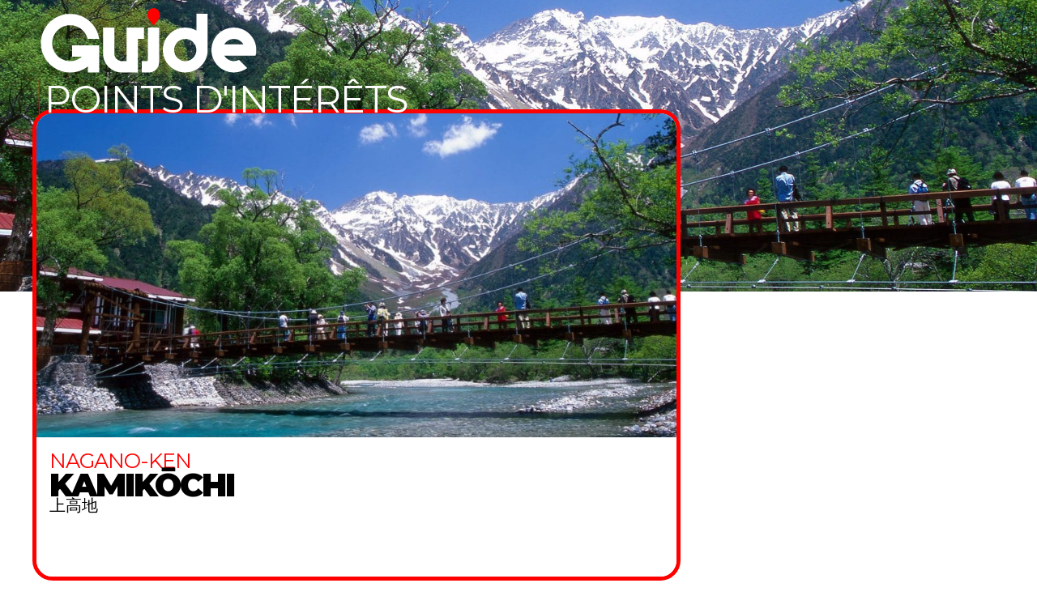

--- FILE ---
content_type: text/html; charset=UTF-8
request_url: https://dozodomo.com/guide/place/kamikochi/
body_size: 11923
content:
<!DOCTYPE html>
<html lang="fr-FR">
<head>
    <meta charset="UTF-8"> <meta name="viewport" content="width=device-width, initial-scale=1">
    <link rel="profile" href="http://gmpg.org/xfn/11">

    <title>Kamikōchi &#8212; DozoDomoDozoDomo</title>
    <link rel="stylesheet" href="https://dozodomo.com/wp-content/themes/Kirigami_26b/style.css" type="text/css" media="screen" />
    
    <meta name="google-site-verification" content="JLuwmIRIKO-kpxrptQBDeXk-8AU8FQD1-SrMREI3wsQ" />

    <link rel="apple-touch-icon" sizes="180x180" href="/apple-touch-icon.png">
    <link rel="icon" type="image/png" sizes="32x32" href="/favicon-32x32.png">
    <link rel="icon" type="image/png" sizes="16x16" href="/favicon-16x16.png">
    <link rel="manifest" href="/site.webmanifest">
    <link rel="mask-icon" href="/safari-pinned-tab.svg" color="#ff0000">
    <meta name="msapplication-TileColor" content="#ff0000">
    <meta name="theme-color" content="#ff0000">

    <meta name='robots' content='index, follow, max-image-preview:large, max-snippet:-1, max-video-preview:-1' />

	<!-- This site is optimized with the Yoast SEO plugin v26.7 - https://yoast.com/wordpress/plugins/seo/ -->
	<link rel="canonical" href="https://dozodomo.com/guide/place/kamikochi/" />
	<meta property="og:locale" content="fr_FR" />
	<meta property="og:type" content="article" />
	<meta property="og:title" content="Kamikōchi &#8212; DozoDomo" />
	<meta property="og:description" content="Kamikōchi est une station balnéaire populaire dans les Alpes&nbsp;de la préfecture de Nagano, offrant un des plus spectaculaires paysages de montagne du Japon. Il est généralement ouvert de mi-avril au 15 novembre. Kamikōchi&nbsp;est situé sur un long plateau d&#039;environ 15 km dans la vallée de la rivière Azusa, à environ 1,500 mètres au dessus du [&hellip;]" />
	<meta property="og:url" content="https://dozodomo.com/guide/place/kamikochi/" />
	<meta property="og:site_name" content="DozoDomo" />
	<meta property="article:publisher" content="http://www.facebook.com/DozoDomo/" />
	<meta property="article:modified_time" content="2020-09-18T20:14:24+00:00" />
	<meta property="og:image" content="https://dozodomo.com/wp-content/uploads/2020/08/KAMIKOCHI.jpg" />
	<meta property="og:image:width" content="2000" />
	<meta property="og:image:height" content="1125" />
	<meta property="og:image:type" content="image/jpeg" />
	<meta name="twitter:card" content="summary_large_image" />
	<meta name="twitter:site" content="@dozodomo" />
	<meta name="twitter:label1" content="Durée de lecture estimée" />
	<meta name="twitter:data1" content="1 minute" />
	<script type="application/ld+json" class="yoast-schema-graph">{"@context":"https://schema.org","@graph":[{"@type":"WebPage","@id":"https://dozodomo.com/guide/place/kamikochi/","url":"https://dozodomo.com/guide/place/kamikochi/","name":"Kamikōchi &#8212; DozoDomo","isPartOf":{"@id":"https://dozodomo.com/#website"},"primaryImageOfPage":{"@id":"https://dozodomo.com/guide/place/kamikochi/#primaryimage"},"image":{"@id":"https://dozodomo.com/guide/place/kamikochi/#primaryimage"},"thumbnailUrl":"https://dozodomo.com/wp-content/uploads/2020/08/KAMIKOCHI.jpg","datePublished":"2015-01-22T14:02:30+00:00","dateModified":"2020-09-18T20:14:24+00:00","breadcrumb":{"@id":"https://dozodomo.com/guide/place/kamikochi/#breadcrumb"},"inLanguage":"fr-FR","potentialAction":[{"@type":"ReadAction","target":["https://dozodomo.com/guide/place/kamikochi/"]}]},{"@type":"ImageObject","inLanguage":"fr-FR","@id":"https://dozodomo.com/guide/place/kamikochi/#primaryimage","url":"https://dozodomo.com/wp-content/uploads/2020/08/KAMIKOCHI.jpg","contentUrl":"https://dozodomo.com/wp-content/uploads/2020/08/KAMIKOCHI.jpg","width":2000,"height":1125},{"@type":"BreadcrumbList","@id":"https://dozodomo.com/guide/place/kamikochi/#breadcrumb","itemListElement":[{"@type":"ListItem","position":1,"name":"Places","item":"https://dozodomo.com/guide/place/"},{"@type":"ListItem","position":2,"name":"Kamikōchi"}]},{"@type":"WebSite","@id":"https://dozodomo.com/#website","url":"https://dozodomo.com/","name":"DozoDomo","description":"","publisher":{"@id":"https://dozodomo.com/#organization"},"potentialAction":[{"@type":"SearchAction","target":{"@type":"EntryPoint","urlTemplate":"https://dozodomo.com/?s={search_term_string}"},"query-input":{"@type":"PropertyValueSpecification","valueRequired":true,"valueName":"search_term_string"}}],"inLanguage":"fr-FR"},{"@type":"Organization","@id":"https://dozodomo.com/#organization","name":"DozoDomo","url":"https://dozodomo.com/","logo":{"@type":"ImageObject","inLanguage":"fr-FR","@id":"https://dozodomo.com/#/schema/logo/image/","url":"https://dozodomo.com/wp-content/uploads/2022/06/dozodomo-aka-scaled.jpg","contentUrl":"https://dozodomo.com/wp-content/uploads/2022/06/dozodomo-aka-scaled.jpg","width":2560,"height":616,"caption":"DozoDomo"},"image":{"@id":"https://dozodomo.com/#/schema/logo/image/"},"sameAs":["http://www.facebook.com/DozoDomo/","https://x.com/dozodomo","https://fr.linkedin.com/company/dozodomo"]}]}</script>
	<!-- / Yoast SEO plugin. -->


<link rel='dns-prefetch' href='//fonts.googleapis.com' />
<link rel="alternate" type="application/rss+xml" title="DozoDomo &raquo; Flux" href="https://dozodomo.com/feed/" />
<link rel="alternate" type="application/rss+xml" title="DozoDomo &raquo; Flux des commentaires" href="https://dozodomo.com/comments/feed/" />
<link rel="alternate" type="application/rss+xml" title="DozoDomo &raquo; Kamikōchi Flux des commentaires" href="https://dozodomo.com/guide/place/kamikochi/feed/" />
<link rel="alternate" title="oEmbed (JSON)" type="application/json+oembed" href="https://dozodomo.com/wp-json/oembed/1.0/embed?url=https%3A%2F%2Fdozodomo.com%2Fguide%2Fplace%2Fkamikochi%2F" />
<link rel="alternate" title="oEmbed (XML)" type="text/xml+oembed" href="https://dozodomo.com/wp-json/oembed/1.0/embed?url=https%3A%2F%2Fdozodomo.com%2Fguide%2Fplace%2Fkamikochi%2F&#038;format=xml" />
		<style>
			.lazyload,
			.lazyloading {
				max-width: 100%;
			}
		</style>
		<style id='wp-img-auto-sizes-contain-inline-css' type='text/css'>
img:is([sizes=auto i],[sizes^="auto," i]){contain-intrinsic-size:3000px 1500px}
/*# sourceURL=wp-img-auto-sizes-contain-inline-css */
</style>
<link rel='stylesheet' id='dashicons-css' href='https://dozodomo.com/wp-includes/css/dashicons.min.css?ver=17fa00141dd59245575665f8d004b259' type='text/css' media='all' />
<link rel='stylesheet' id='post-views-counter-frontend-css' href='https://dozodomo.com/wp-content/plugins/post-views-counter/css/frontend.css?ver=1.7.0' type='text/css' media='all' />
<style id='wp-emoji-styles-inline-css' type='text/css'>

	img.wp-smiley, img.emoji {
		display: inline !important;
		border: none !important;
		box-shadow: none !important;
		height: 1em !important;
		width: 1em !important;
		margin: 0 0.07em !important;
		vertical-align: -0.1em !important;
		background: none !important;
		padding: 0 !important;
	}
/*# sourceURL=wp-emoji-styles-inline-css */
</style>
<link rel='stylesheet' id='wp-block-library-css' href='https://dozodomo.com/wp-includes/css/dist/block-library/style.min.css?ver=17fa00141dd59245575665f8d004b259' type='text/css' media='all' />
<style id='global-styles-inline-css' type='text/css'>
:root{--wp--preset--aspect-ratio--square: 1;--wp--preset--aspect-ratio--4-3: 4/3;--wp--preset--aspect-ratio--3-4: 3/4;--wp--preset--aspect-ratio--3-2: 3/2;--wp--preset--aspect-ratio--2-3: 2/3;--wp--preset--aspect-ratio--16-9: 16/9;--wp--preset--aspect-ratio--9-16: 9/16;--wp--preset--color--black: #000000;--wp--preset--color--cyan-bluish-gray: #abb8c3;--wp--preset--color--white: #ffffff;--wp--preset--color--pale-pink: #f78da7;--wp--preset--color--vivid-red: #cf2e2e;--wp--preset--color--luminous-vivid-orange: #ff6900;--wp--preset--color--luminous-vivid-amber: #fcb900;--wp--preset--color--light-green-cyan: #7bdcb5;--wp--preset--color--vivid-green-cyan: #00d084;--wp--preset--color--pale-cyan-blue: #8ed1fc;--wp--preset--color--vivid-cyan-blue: #0693e3;--wp--preset--color--vivid-purple: #9b51e0;--wp--preset--gradient--vivid-cyan-blue-to-vivid-purple: linear-gradient(135deg,rgb(6,147,227) 0%,rgb(155,81,224) 100%);--wp--preset--gradient--light-green-cyan-to-vivid-green-cyan: linear-gradient(135deg,rgb(122,220,180) 0%,rgb(0,208,130) 100%);--wp--preset--gradient--luminous-vivid-amber-to-luminous-vivid-orange: linear-gradient(135deg,rgb(252,185,0) 0%,rgb(255,105,0) 100%);--wp--preset--gradient--luminous-vivid-orange-to-vivid-red: linear-gradient(135deg,rgb(255,105,0) 0%,rgb(207,46,46) 100%);--wp--preset--gradient--very-light-gray-to-cyan-bluish-gray: linear-gradient(135deg,rgb(238,238,238) 0%,rgb(169,184,195) 100%);--wp--preset--gradient--cool-to-warm-spectrum: linear-gradient(135deg,rgb(74,234,220) 0%,rgb(151,120,209) 20%,rgb(207,42,186) 40%,rgb(238,44,130) 60%,rgb(251,105,98) 80%,rgb(254,248,76) 100%);--wp--preset--gradient--blush-light-purple: linear-gradient(135deg,rgb(255,206,236) 0%,rgb(152,150,240) 100%);--wp--preset--gradient--blush-bordeaux: linear-gradient(135deg,rgb(254,205,165) 0%,rgb(254,45,45) 50%,rgb(107,0,62) 100%);--wp--preset--gradient--luminous-dusk: linear-gradient(135deg,rgb(255,203,112) 0%,rgb(199,81,192) 50%,rgb(65,88,208) 100%);--wp--preset--gradient--pale-ocean: linear-gradient(135deg,rgb(255,245,203) 0%,rgb(182,227,212) 50%,rgb(51,167,181) 100%);--wp--preset--gradient--electric-grass: linear-gradient(135deg,rgb(202,248,128) 0%,rgb(113,206,126) 100%);--wp--preset--gradient--midnight: linear-gradient(135deg,rgb(2,3,129) 0%,rgb(40,116,252) 100%);--wp--preset--font-size--small: 13px;--wp--preset--font-size--medium: 20px;--wp--preset--font-size--large: 36px;--wp--preset--font-size--x-large: 42px;--wp--preset--spacing--20: 0.44rem;--wp--preset--spacing--30: 0.67rem;--wp--preset--spacing--40: 1rem;--wp--preset--spacing--50: 1.5rem;--wp--preset--spacing--60: 2.25rem;--wp--preset--spacing--70: 3.38rem;--wp--preset--spacing--80: 5.06rem;--wp--preset--shadow--natural: 6px 6px 9px rgba(0, 0, 0, 0.2);--wp--preset--shadow--deep: 12px 12px 50px rgba(0, 0, 0, 0.4);--wp--preset--shadow--sharp: 6px 6px 0px rgba(0, 0, 0, 0.2);--wp--preset--shadow--outlined: 6px 6px 0px -3px rgb(255, 255, 255), 6px 6px rgb(0, 0, 0);--wp--preset--shadow--crisp: 6px 6px 0px rgb(0, 0, 0);}:where(.is-layout-flex){gap: 0.5em;}:where(.is-layout-grid){gap: 0.5em;}body .is-layout-flex{display: flex;}.is-layout-flex{flex-wrap: wrap;align-items: center;}.is-layout-flex > :is(*, div){margin: 0;}body .is-layout-grid{display: grid;}.is-layout-grid > :is(*, div){margin: 0;}:where(.wp-block-columns.is-layout-flex){gap: 2em;}:where(.wp-block-columns.is-layout-grid){gap: 2em;}:where(.wp-block-post-template.is-layout-flex){gap: 1.25em;}:where(.wp-block-post-template.is-layout-grid){gap: 1.25em;}.has-black-color{color: var(--wp--preset--color--black) !important;}.has-cyan-bluish-gray-color{color: var(--wp--preset--color--cyan-bluish-gray) !important;}.has-white-color{color: var(--wp--preset--color--white) !important;}.has-pale-pink-color{color: var(--wp--preset--color--pale-pink) !important;}.has-vivid-red-color{color: var(--wp--preset--color--vivid-red) !important;}.has-luminous-vivid-orange-color{color: var(--wp--preset--color--luminous-vivid-orange) !important;}.has-luminous-vivid-amber-color{color: var(--wp--preset--color--luminous-vivid-amber) !important;}.has-light-green-cyan-color{color: var(--wp--preset--color--light-green-cyan) !important;}.has-vivid-green-cyan-color{color: var(--wp--preset--color--vivid-green-cyan) !important;}.has-pale-cyan-blue-color{color: var(--wp--preset--color--pale-cyan-blue) !important;}.has-vivid-cyan-blue-color{color: var(--wp--preset--color--vivid-cyan-blue) !important;}.has-vivid-purple-color{color: var(--wp--preset--color--vivid-purple) !important;}.has-black-background-color{background-color: var(--wp--preset--color--black) !important;}.has-cyan-bluish-gray-background-color{background-color: var(--wp--preset--color--cyan-bluish-gray) !important;}.has-white-background-color{background-color: var(--wp--preset--color--white) !important;}.has-pale-pink-background-color{background-color: var(--wp--preset--color--pale-pink) !important;}.has-vivid-red-background-color{background-color: var(--wp--preset--color--vivid-red) !important;}.has-luminous-vivid-orange-background-color{background-color: var(--wp--preset--color--luminous-vivid-orange) !important;}.has-luminous-vivid-amber-background-color{background-color: var(--wp--preset--color--luminous-vivid-amber) !important;}.has-light-green-cyan-background-color{background-color: var(--wp--preset--color--light-green-cyan) !important;}.has-vivid-green-cyan-background-color{background-color: var(--wp--preset--color--vivid-green-cyan) !important;}.has-pale-cyan-blue-background-color{background-color: var(--wp--preset--color--pale-cyan-blue) !important;}.has-vivid-cyan-blue-background-color{background-color: var(--wp--preset--color--vivid-cyan-blue) !important;}.has-vivid-purple-background-color{background-color: var(--wp--preset--color--vivid-purple) !important;}.has-black-border-color{border-color: var(--wp--preset--color--black) !important;}.has-cyan-bluish-gray-border-color{border-color: var(--wp--preset--color--cyan-bluish-gray) !important;}.has-white-border-color{border-color: var(--wp--preset--color--white) !important;}.has-pale-pink-border-color{border-color: var(--wp--preset--color--pale-pink) !important;}.has-vivid-red-border-color{border-color: var(--wp--preset--color--vivid-red) !important;}.has-luminous-vivid-orange-border-color{border-color: var(--wp--preset--color--luminous-vivid-orange) !important;}.has-luminous-vivid-amber-border-color{border-color: var(--wp--preset--color--luminous-vivid-amber) !important;}.has-light-green-cyan-border-color{border-color: var(--wp--preset--color--light-green-cyan) !important;}.has-vivid-green-cyan-border-color{border-color: var(--wp--preset--color--vivid-green-cyan) !important;}.has-pale-cyan-blue-border-color{border-color: var(--wp--preset--color--pale-cyan-blue) !important;}.has-vivid-cyan-blue-border-color{border-color: var(--wp--preset--color--vivid-cyan-blue) !important;}.has-vivid-purple-border-color{border-color: var(--wp--preset--color--vivid-purple) !important;}.has-vivid-cyan-blue-to-vivid-purple-gradient-background{background: var(--wp--preset--gradient--vivid-cyan-blue-to-vivid-purple) !important;}.has-light-green-cyan-to-vivid-green-cyan-gradient-background{background: var(--wp--preset--gradient--light-green-cyan-to-vivid-green-cyan) !important;}.has-luminous-vivid-amber-to-luminous-vivid-orange-gradient-background{background: var(--wp--preset--gradient--luminous-vivid-amber-to-luminous-vivid-orange) !important;}.has-luminous-vivid-orange-to-vivid-red-gradient-background{background: var(--wp--preset--gradient--luminous-vivid-orange-to-vivid-red) !important;}.has-very-light-gray-to-cyan-bluish-gray-gradient-background{background: var(--wp--preset--gradient--very-light-gray-to-cyan-bluish-gray) !important;}.has-cool-to-warm-spectrum-gradient-background{background: var(--wp--preset--gradient--cool-to-warm-spectrum) !important;}.has-blush-light-purple-gradient-background{background: var(--wp--preset--gradient--blush-light-purple) !important;}.has-blush-bordeaux-gradient-background{background: var(--wp--preset--gradient--blush-bordeaux) !important;}.has-luminous-dusk-gradient-background{background: var(--wp--preset--gradient--luminous-dusk) !important;}.has-pale-ocean-gradient-background{background: var(--wp--preset--gradient--pale-ocean) !important;}.has-electric-grass-gradient-background{background: var(--wp--preset--gradient--electric-grass) !important;}.has-midnight-gradient-background{background: var(--wp--preset--gradient--midnight) !important;}.has-small-font-size{font-size: var(--wp--preset--font-size--small) !important;}.has-medium-font-size{font-size: var(--wp--preset--font-size--medium) !important;}.has-large-font-size{font-size: var(--wp--preset--font-size--large) !important;}.has-x-large-font-size{font-size: var(--wp--preset--font-size--x-large) !important;}
/*# sourceURL=global-styles-inline-css */
</style>

<style id='classic-theme-styles-inline-css' type='text/css'>
/*! This file is auto-generated */
.wp-block-button__link{color:#fff;background-color:#32373c;border-radius:9999px;box-shadow:none;text-decoration:none;padding:calc(.667em + 2px) calc(1.333em + 2px);font-size:1.125em}.wp-block-file__button{background:#32373c;color:#fff;text-decoration:none}
/*# sourceURL=/wp-includes/css/classic-themes.min.css */
</style>
<link rel='stylesheet' id='wpcloudy-css' href='https://dozodomo.com/wp-content/plugins/wp-cloudy/css/wpcloudy.min.css?ver=17fa00141dd59245575665f8d004b259' type='text/css' media='all' />
<link rel='stylesheet' id='wp-monalisa-css' href='https://dozodomo.com/wp-content/plugins/wp-monalisa/wp-monalisa-default.css?ver=9999' type='text/css' media='all' />
<link rel='stylesheet' id='url-shortify-css' href='https://dozodomo.com/wp-content/plugins/url-shortify/lite/dist/styles/url-shortify.css?ver=1.11.4' type='text/css' media='all' />
<link rel='stylesheet' id='kirigami_temp-css' href='https://dozodomo.com/wp-content/themes/Kirigami_26b/assets/css/kirigami_temp.css' type='text/css' media='all' />
<link rel='stylesheet' id='kirigami-css' href='https://dozodomo.com/wp-content/themes/Kirigami_26b/assets/css/kirigami.css' type='text/css' media='all' />
<link rel='stylesheet' id='buddypress_temp-css' href='https://dozodomo.com/wp-content/themes/Kirigami_26b/assets/css/buddypress_temp.css' type='text/css' media='all' />
<link rel='stylesheet' id='buddypress-css' href='https://dozodomo.com/wp-content/themes/Kirigami_26b/assets/css/buddypress.css' type='text/css' media='all' />
<link rel='stylesheet' id='guide_temp-css' href='https://dozodomo.com/wp-content/themes/Kirigami_26b/assets/css/guide_temp.css' type='text/css' media='all' />
<link rel='stylesheet' id='guide-css' href='https://dozodomo.com/wp-content/themes/Kirigami_26b/assets/css/guide.css' type='text/css' media='all' />
<link rel='stylesheet' id='susume_temp-css' href='https://dozodomo.com/wp-content/themes/Kirigami_26b/assets/css/susume_temp.css' type='text/css' media='all' />
<link rel='stylesheet' id='susume-css' href='https://dozodomo.com/wp-content/themes/Kirigami_26b/assets/css/susume.css' type='text/css' media='all' />
<link rel='stylesheet' id='club_temp-css' href='https://dozodomo.com/wp-content/themes/Kirigami_26b/assets/css/club_temp.css' type='text/css' media='all' />
<link rel='stylesheet' id='club-css' href='https://dozodomo.com/wp-content/themes/Kirigami_26b/assets/css/club.css' type='text/css' media='all' />
<link rel='stylesheet' id='playlist_temp-css' href='https://dozodomo.com/wp-content/themes/Kirigami_26b/assets/css/playlist_temp.css' type='text/css' media='all' />
<link rel='stylesheet' id='playlist-css' href='https://dozodomo.com/wp-content/themes/Kirigami_26b/assets/css/playlist.css' type='text/css' media='all' />
<link rel='stylesheet' id='network_temp-css' href='https://dozodomo.com/wp-content/themes/Kirigami_26b/assets/css/network_temp.css' type='text/css' media='all' />
<link rel='stylesheet' id='network-css' href='https://dozodomo.com/wp-content/themes/Kirigami_26b/assets/css/network.css' type='text/css' media='all' />
<link rel='stylesheet' id='font-awesome-css' href='https://dozodomo.com/wp-content/themes/Kirigami_26b/assets/fontawesome/css/all.min.css?ver=6.5.2' type='text/css' media='all' />
<link rel='stylesheet' id='Montserrat-css' href='//fonts.googleapis.com/css?family=Montserrat%3A100%2C400%2C900&#038;ver=17fa00141dd59245575665f8d004b259' type='text/css' media='all' />
<link rel='stylesheet' id='mycred-front-css' href='https://dozodomo.com/wp-content/plugins/mycred/assets/css/mycred-front.css?ver=2.9.7.3' type='text/css' media='all' />
<link rel='stylesheet' id='mycred-social-share-icons-css' href='https://dozodomo.com/wp-content/plugins/mycred/assets/css/mycred-social-icons.css?ver=2.9.7.3' type='text/css' media='all' />
<link rel='stylesheet' id='mycred-social-share-style-css' href='https://dozodomo.com/wp-content/plugins/mycred/assets/css/mycred-social-share.css?ver=2.9.7.3' type='text/css' media='all' />
<script type="text/javascript" src="https://dozodomo.com/wp-includes/js/jquery/jquery.min.js?ver=3.7.1" id="jquery-core-js"></script>
<script type="text/javascript" src="https://dozodomo.com/wp-includes/js/jquery/jquery-migrate.min.js?ver=3.4.1" id="jquery-migrate-js"></script>
<script type="text/javascript" src="https://dozodomo.com/wp-content/plugins/wp-monalisa/wpml_script.js?ver=9999" id="wpml_script-js"></script>
<script type="text/javascript" id="url-shortify-js-extra">
/* <![CDATA[ */
var usParams = {"ajaxurl":"https://dozodomo.com/wp-admin/admin-ajax.php"};
//# sourceURL=url-shortify-js-extra
/* ]]> */
</script>
<script type="text/javascript" src="https://dozodomo.com/wp-content/plugins/url-shortify/lite/dist/scripts/url-shortify.js?ver=1.11.4" id="url-shortify-js"></script>
<script type="text/javascript" src="https://dozodomo.com/wp-content/plugins/mycred/addons/badges/assets/js/front.js?ver=1.3" id="mycred-badge-front-js"></script>
<link rel="https://api.w.org/" href="https://dozodomo.com/wp-json/" /><link rel="alternate" title="JSON" type="application/json" href="https://dozodomo.com/wp-json/wp/v2/place/111506" /><link rel="EditURI" type="application/rsd+xml" title="RSD" href="https://dozodomo.com/xmlrpc.php?rsd" />
<link rel='shortlink' href='https://dozodomo.com/?p=111506' />

	<script type="text/javascript">var ajaxurl = 'https://dozodomo.com/wp-admin/admin-ajax.php';</script>

		<script>
			document.documentElement.className = document.documentElement.className.replace('no-js', 'js');
		</script>
				<style>
			.no-js img.lazyload {
				display: none;
			}

			figure.wp-block-image img.lazyloading {
				min-width: 150px;
			}

			.lazyload,
			.lazyloading {
				--smush-placeholder-width: 100px;
				--smush-placeholder-aspect-ratio: 1/1;
				width: var(--smush-image-width, var(--smush-placeholder-width)) !important;
				aspect-ratio: var(--smush-image-aspect-ratio, var(--smush-placeholder-aspect-ratio)) !important;
			}

						.lazyload {
				opacity: 0;
			}

			.lazyloading {
				border: 0 !important;
				opacity: 1;
				background: rgba(255, 255, 255, 0) url('https://dozodomo.com/wp-content/plugins/wp-smush-pro/app/assets/images/smush-lazyloader-4.gif') no-repeat center !important;
				background-size: 16px auto !important;
				min-width: 16px;
			}

					</style>
		<meta name="theme-color" content="#ff0000"><meta name="msapplication-navbutton-color" content="#ff0000"><meta name="apple-mobile-web-app-capable" content="yes"><meta name="apple-mobile-web-app-status-bar-style" content="black-translucent">        <meta name='google-adsense-account' content='ca-pub-4975094207922465'>
        <style>.shorten_url { 
	   padding: 10px 10px 10px 10px ; 
	   border: 1px solid #AAAAAA ; 
	   background-color: #EEEEEE ;
}</style>
</head>

<body class="bp-nouveau wp-singular place-template-default single single-place postid-111506 wp-embed-responsive wp-theme-Kirigami_26b">

<div id="super_barre_cell-fade">
<div id="super_barre-fade" class="aka">
	<div class="outer">
			<ul class="inner">
				<li class="logo">
					<a href="https://dozodomo.com/">
					<img data-src="https://dozodomo.com/wp-content/themes/Kirigami_26b/assets/images/logo/dozodomo-transparent.svg" src="[data-uri]" class="lazyload" />
					</a>
				</li>
				<li class="menu-x">
				<button id="trigger-overlay" type="button"><img data-src="https://dozodomo.com/wp-content/themes/Kirigami_26b/assets/images/navi/menu.svg" src="[data-uri]" class="lazyload" /></button>
				</li>
			</ul>
	</div><!-- inner -->
</div><!-- super_barre -->
</div><!-- super_barre_cell-fade -->

<article id="post-111506" class="post-111506 place type-place status-publish has-post-thumbnail hentry zone-nagano-ken saison-automne-saison saison-ete-saison saison-printemps-saison gpoi_theme-poi-promenades-excursions">
<div id="guide_sheets" class="shiro">

<div id="place_specs">
	
		<div id="guide_hako-header">
				<div id="bloc-logo">
		<div class="menu_outer">
			<ul class="menu_inner">
				<li class="logo">
					<a href="https://dozodomo.com/guide/">
					<img data-src="https://dozodomo.com/wp-content/themes/Kirigami_26b/assets/images/logo/guide-shiro.svg" src="[data-uri]" class="lazyload" />
					</a>
				</li>
				<li class="logo-sub">Points d'intérêts</li>
			</ul><!-- / menu_inner -->
		</div><!-- / menu_outer -->
	</div><!-- / #bloc-logo -->	
			<div class="guide_hako-cover kuro">
												<div class="image lazyload" style="background-image:inherit" data-bg-image="url(&#039;https://dozodomo.com/wp-content/uploads/2020/08/KAMIKOCHI.jpg&#039;)"></div>
							</div><!-- .guide_hako-cover -->
			<div class="content">
				<div class="kirigami_hako-70">
					<div class="place_kado bako-aka tetromino_marge-bottom tetromino_marge-full">
						<div class="header shiro">
							<div class="cover kuro">
																<div class="image lazyload" style="background-image:inherit" data-bg-image="url(&#039;https://dozodomo.com/wp-content/uploads/2020/08/KAMIKOCHI-1024x576.jpg&#039;)"></div>							
							</div><!-- .cover -->
							<div class="title">
								<div class="zone">Nagano-ken </div>
								<h1>Kamikōchi</h1>
																<h2>上高地</h2>
															</div><!-- .title -->
												</div><!-- .header -->
					</div><!-- .place_kado -->
				</div><!-- .kirigami_hako-70 -->
<!-------------------------------------------------------------------------------------------------------------------------------------------------------------------------------------------
inserer meteo-sidebar !!!!!!!!!!!!!!!!!!!!!!!!!!!!
------------------------------------------------------------------------------------------------------------------------------------------------------------------------------------------->
			</div><!-- content -->
		</div><!-- .guide_hako-header -->

<div class="kirigami_hako-1200">

<div id="story_hako" class="tetromino_marge-full">
<div class="kirigami_hako-70">
					
		<div class="story-content">
						<p style="text-align: justify">Kamikōchi est une station balnéaire populaire dans les Alpes&nbsp;de la préfecture de Nagano, offrant un des plus spectaculaires paysages de montagne du Japon. Il est généralement ouvert de mi-avril au 15 novembre.</p>
<p style="text-align: justify">Kamikōchi&nbsp;est situé sur un long plateau d'environ 15 km dans la vallée de la rivière Azusa, à environ 1,500 mètres au dessus du niveau de la mer. Il&nbsp;est entouré par de hautes montagnes,&nbsp;comme le&nbsp;Nishihotakadake (2,909 m), Okuhotakadake (3,190 m), Maehotakadake (3;090 m) et le volcan actif Yakedake (2,455 m).</p>
<p style="text-align: justify">La région est extrêmement fréquentée entre mi-juillet et mi-août, et également au mois d'octobre lorsque les feuilles des arbres deviennent oranges ou rouges.</p>
		</div><!-- .story-content -->

	
	
	
	
			<div class="single_place-score">
			<div class="taxo_note">
							</div><!-- .taxo_note -->
		</div><!-- single_place-score-->

	<div id="guide_cell-gps">

<div class="meta_hako bako tetromino_marge-bottom">
		<li class="content">
			<div class="header">
				<div class="title boda-left">
					<h1>Informations pratiques</h1>
					<h2>Localisez</h2>
				</div><!-- title -->
			</div><!-- header -->
		</li><!-- content -->
		<li class="content-full">
				<div class="maps"><iframe data-src="https://www.google.com/maps/embed?pb=!1m14!1m8!1m3!1d12869.905749936379!2d137.63731939121243!3d36.252210421064824!3m2!1i1024!2i768!4f13.1!3m3!1m2!1s0x0000000000000000%3A0x6d307d9c4df830ea!2z5rKz56ul5qmLIChrYXBwYSBicmlkZ2Up!5e0!3m2!1sfr!2sfr!4v1421934840131" width="600" height="450" frameborder="0" style="border:0" src="[data-uri]" class="lazyload" data-load-mode="1"></iframe></div>
		</li><!-- content -->
</div><!-- meta_hako -->

</div><!-- story_cell-gps -->

</div><!-- kirigami_hako-70-->
</div><!-- story_hako-->
	
<div id="sidebar" class="kirigami_hako-30">

<div class="sidebar_hako">
		
    <div class="meta_hako">
        <li class="content">
            <div class="header">
                <div class="title boda-left">
                    <h1>Suivez-nous</h1>
                <div class="social_club-content">
                <ul>
	<li>
        <a href="https://twitter.com/dozodomo" target="_blank" rel="noopener noreferrer" aria-label="Suivez-nous sur Twitter">
        <i class="fa fa-brands fa-x-twitter follow-me"></i>
        </a>
    </li>
    <li>
        <a href="https://facebook.com/dozodomo" target="_blank" rel="noopener noreferrer" aria-label="Suivez-nous sur Facebook">
            <i class="fab fa-facebook-f follow-me"></i>
        </a>
    </li>
    <li>
        <a href="https://instagram.com/dozodomo" target="_blank" rel="noopener noreferrer" aria-label="Suivez-nous sur Instagram">
            <i class="fab fa-instagram follow-me"></i>
        </a>
    </li>
    <li>
        <a href="https://fr.linkedin.com/company/dozodomo" target="_blank" rel="noopener noreferrer" aria-label="Suivez-nous sur LinkedIn">
            <i class="fab fa-linkedin-in follow-me"></i>
        </a>
    </li>
    <li>
        <a href="https://news.google.com/publications/CAAqBwgKMM7rmgswjfayAw?ceid=FR:fr&oc=3" target="_blank" rel="noopener noreferrer" aria-label="Suivez-nous sur Google News">
            <i class="fab fa-google follow-me"></i>
        </a>
    </li>
    <li>
        <a href="https://dozodomo.com/feed/" target="_blank" rel="noopener noreferrer" aria-label="Abonnez-vous à notre flux RSS">
            <i class="fas fa-rss follow-me"></i>
        </a>
    </li>
                    </ul>
                </div><!-- .social_club-content -->
                </div><!-- title -->
            </div><!-- header -->
        </li><!-- content -->
    </div><!-- meta_hako -->
				
</div><!-- .sidebar_hako -->

</div><!-- .sidebar -->
</div><!-- .kirigami_hako-1200 -->

</div><!-- guide-place_specs -------------------------------------------------------------------->

</div><!-- guide_sheets -->


<div class="sento-box shiro boda-top boda-bottom">
	<div class="bento_box-1200 story-related">
		<div class="first">
			<div class="cat fc-kuro">A Proximité</div>
		</div><!-- first -->
		<div id="kirinavi-slide">
						<a href="https://dozodomo.com/guide/place/jigokudani-monkey-park/">
			<div class="place-card box-300">
				<div class="big-card">
															<div class="cover lazyload" style="background-image:inherit" data-bg-image="url(&#039;https://dozodomo.com/wp-content/uploads/2014/03/7-jigokudani-monkey-park-300x300.jpg&#039;)"></div>
										<div class="article-content">
						<div class="zone-mark">Nagano-ken </div>
						<div class="title">Jigokudani Monkey Park</div>
					</div><!-- .article-content -->
				</div><!-- .big-card -->
			</div><!-- .place-card -->
			</a>
						<a href="https://dozodomo.com/guide/place/obuse-2/">
			<div class="place-card box-300">
				<div class="big-card">
															<div class="cover lazyload" style="background-image:inherit" data-bg-image="url(&#039;https://dozodomo.com/wp-content/uploads/2020/08/Obuse-300x300.jpg&#039;)"></div>
										<div class="article-content">
						<div class="zone-mark">Nagano-ken </div>
						<div class="title">Obuse</div>
					</div><!-- .article-content -->
				</div><!-- .big-card -->
			</div><!-- .place-card -->
			</a>
						<a href="https://dozodomo.com/guide/place/narai/">
			<div class="place-card box-300">
				<div class="big-card">
															<div class="cover lazyload" style="background-image:inherit" data-bg-image="url(&#039;https://dozodomo.com/wp-content/uploads/2020/08/dozodomo-Nakasendo_Narai-juku02n4272-300x300.jpg&#039;)"></div>
										<div class="article-content">
						<div class="zone-mark">Nagano-ken </div>
						<div class="title">Narai</div>
					</div><!-- .article-content -->
				</div><!-- .big-card -->
			</div><!-- .place-card -->
			</a>
						<a href="https://dozodomo.com/guide/place/chateau-de-matsumoto/">
			<div class="place-card box-300">
				<div class="big-card">
															<div class="cover lazyload" style="background-image:inherit" data-bg-image="url(&#039;https://dozodomo.com/wp-content/uploads/2020/08/MATSUMOTO-300x300.jpg&#039;)"></div>
										<div class="article-content">
						<div class="zone-mark">Nagano-ken </div>
						<div class="title">Château de Matsumoto</div>
					</div><!-- .article-content -->
				</div><!-- .big-card -->
			</div><!-- .place-card -->
			</a>
					</div><!-- kirinavi-slide -->
	</div>	<!-- story-related -->
</div><!-- sento -->
	

<div id="common-content" class="shiro">
	<div class="bento_box-1200 bako-box">
		<div class="case-100-100-70 bako-box">	
			<div class="story-footer">
				<div class="story-meta boda-bottom">
	<div class="first">
				<div class="last">Derni&egrave;re modification le samedi 19 septembre 2020, 5:14 (JST)</div>
		<div class="data"><span class="aka">Archivé</span></div><div class="meta-notice">Cet article a été publié il y a plus de 300 jours. Les informations présentées peuvent ne plus être pertinentes.</div>	<div class="meta-notice">
	Nous nous effor&ccedil;ons de conserver les informations et les donn&eacute;es, propos&eacute;es dans notre guide, &agrave; jour.
	Nous sommes aussi en qu&ecirc;te de moyens pour am&eacute;liorer l'exp&eacute;rience utilisateur.
	Si vous avez des corrections, des suggestions, des avis &agrave; livrer, n'h&eacute;sitez pas &agrave; nous le faire savoir.
	</div><!-- .guide-notice -->
		<div class="data">
			<a href="mailto:support@dozodomo.com?subject=Erreur dans l'article 'Kamikōchi'&body=Ohayo :) %0AJ'ai trouv&eacute; une erreur ...%0A%0A%0A%0A%0A-------%0ALien de l'article : https://dozodomo.com/guide/place/kamikochi/" title="Signaler une erreur dans l'article 'Kamikōchi'">
		Signaler une erreur</a>
		</div><!-- data -->
	</div><!-- first -->
<div class="second boda-top">
	<div class="story-section">
		<h1>Naviguez</h1>
	</div>
	<div class="second-data">
		<div class="data"><span>Zone</span><a href="https://dozodomo.com/guide/zone/japon/chubu-chiho/nagano-ken/" rel="tag">Nagano-ken</a></div><!-- .data -->	<div class="data"><span>int&eacute;r&ecirc;t</span><a href="https://dozodomo.com/guide/theme/poi-promenades-excursions/" rel="tag">Promenades &amp; Excursions</a></div><!-- .data -->		<div class="data"><span>Saison</span><a href="https://dozodomo.com/guide/saison/automne-saison/" rel="tag">Automne</a>x<a href="https://dozodomo.com/guide/saison/ete-saison/" rel="tag">Été</a>x<a href="https://dozodomo.com/guide/saison/printemps-saison/" rel="tag">Printemps</a></div><!-- .data -->			</div>
</div><!-- .second -->
</div><!-- .story-meta -->				<div class="hako-cell-outer">
	<div class="hako-cell hako-cell-bako">
		<div class="hako-cell-inner">
			<div class="hako-cell-section hako-cell-section-border">
				<div class="hako-cell-content">
					<div class="hako-cell-content-title">
						<h1>Partagez</h1>
					</div><!-- title -->
					<div class="hako-cell-content">
						<div class="social_club-content">
							
    <div class="social_club-content">
        <ul>
            <li><a href="https://twitter.com/intent/tweet?text=Kamik%C5%8Dchi&url=https://dozodomo.com/?p=111506" target="_blank" aria-label="Partager sur Twitter"><i class="fab social_club-twitter fa-twitter" aria-hidden="true"></i></a></li>
            <li><a href="https://www.facebook.com/sharer/sharer.php?u=https://dozodomo.com/guide/place/kamikochi/" target="_blank" aria-label="Partager sur Facebook"><i class="fab social_club-facebook fa-facebook" aria-hidden="true"></i></a></li>
            <li><a href="https://www.linkedin.com/shareArticle?mini=true&url=https://dozodomo.com/guide/place/kamikochi/&title=Kamik%C5%8Dchi" target="_blank" aria-label="Partager sur LinkedIn"><i class="fab social_club-linkedin fa-linkedin-in" aria-hidden="true"></i></a></li>
            <li><a href="https://pinterest.com/pin/create/button/?url=https%3A%2F%2Fdozodomo.com%2Fguide%2Fplace%2Fkamikochi%2F&media=https://dozodomo.com/wp-content/uploads/2020/08/KAMIKOCHI.jpg&description=Kamik%C5%8Dchi" data-pin-custom="true" target="_blank" aria-label="Partager sur Pinterest"><i class="fab social_club-pinterest fa-pinterest-p" aria-hidden="true"></i></a></li>
            <li><a href="mailto:?subject=Kamik%C5%8Dchi&body=https://dozodomo.com/guide/place/kamikochi/" aria-label="Partager par Email"><i class="fa fa-regular social_club-mail fa-envelope" aria-hidden="true"></i></a></li>
        </ul>
    </div>						</div><!-- .social_club-content -->
					</div><!-- share -->
				</div><!-- section -->
			</div><!-- content -->
		</div><!-- story-cell -->
	</div><!-- story-cell -->
</div><!-- story-cell -->				<div id="comments" class="tetromino_marge-bottom">

<div class="meta_hako bako">
		<li class="content">
			<div class="header">
				<div class="title boda-left">
					<h1>Participez</h1>
				</div><!-- title -->
			</div><!-- header -->
		</li><!-- content -->
		<li class="content">
			<div class="second">
				Pas de commentaire pour le moment !
				<p>Ajoutez-en un pour lancer la conversation.</p>
			</div><!-- second -->
		</li><!-- content -->
</div><!-- meta_hako -->
		
<div class="meta_hako bako">
		<li class="content">
			<div class="header">
				<div class="title boda-left">
					<h1><a href="https://dozodomo.com/genkan/">Connexion</a></h1>
								<h1><a href="https://dozodomo.com/club/">Inscription</a></h1>
				</div><!-- title -->
			</div><!-- header -->
		</li><!-- content -->
</div><!-- meta_hako -->

</div><!-- #comments -->			</div><!-- .story-footer -->
		</div><!-- #case-100-100-70-->
		<div id="sidebar" class="case-100-100-30 boda-left">

<div id="sidebar-zero">
<div class="sidebar-box">
			
<div class="sento-box shiro boda-top boda-bottom">
	<div class="bento_box-1200 story-related">
		<div class="first">
			<div class="cat fc-kuro">Au Hasard</div>
		</div><!-- first -->
		<div id="kirinavi-slide">
						<a href="https://dozodomo.com/guide/place/nippori-fabric-town/">
			<div class="place-card box-300">
				<div class="big-card">
															<div class="cover lazyload" style="background-image:inherit" data-bg-image="url(&#039;https://dozodomo.com/wp-content/uploads/2020/08/8568506064_7bfd5d398f_b-300x300.jpg&#039;)"></div>
										<div class="article-content">
						<div class="zone-mark">Tōkyō </div>
						<div class="title">Nippori Fabric Town</div>
					</div><!-- .article-content -->
				</div><!-- .big-card -->
			</div><!-- .place-card -->
			</a>
						<a href="https://dozodomo.com/guide/place/monjayaki/">
			<div class="place-card box-300">
				<div class="big-card">
															<div class="cover lazyload" style="background-image:inherit" data-bg-image="url(&#039;https://dozodomo.com/wp-content/uploads/2020/08/5183738625_668f0fc2aa_b-300x300.jpg&#039;)"></div>
										<div class="article-content">
						<div class="zone-mark">Chūō </div>
						<div class="title">Monjayaki-dōri</div>
					</div><!-- .article-content -->
				</div><!-- .big-card -->
			</div><!-- .place-card -->
			</a>
						<a href="https://dozodomo.com/guide/place/tokyo-skytree/">
			<div class="place-card box-300">
				<div class="big-card">
															<div class="cover lazyload" style="background-image:inherit" data-bg-image="url(&#039;https://dozodomo.com/wp-content/uploads/2020/08/1523020_10152032384891027_80048306_o-300x300.jpg&#039;)"></div>
										<div class="article-content">
						<div class="zone-mark">Sumida </div>
						<div class="title">Tokyo Skytree</div>
					</div><!-- .article-content -->
				</div><!-- .big-card -->
			</div><!-- .place-card -->
			</a>
						<a href="https://dozodomo.com/guide/place/kobe-port-tower/">
			<div class="place-card box-300">
				<div class="big-card">
															<div class="cover lazyload" style="background-image:inherit" data-bg-image="url(&#039;https://dozodomo.com/wp-content/uploads/2020/08/KOBE-300x300.jpg&#039;)"></div>
										<div class="article-content">
						<div class="zone-mark">Kōbe </div>
						<div class="title">Kobe Port Tower</div>
					</div><!-- .article-content -->
				</div><!-- .big-card -->
			</div><!-- .place-card -->
			</a>
					</div><!-- kirinavi-slide -->
	</div>	<!-- story-related -->
</div><!-- sento -->
	
</div><!-- .sidebar-box -->
</div><!-- .sidebar-zero -->

<div id="sidebar-one">
<div class="sidebar-box">
			
<div class="sento-box shiro boda-top boda-bottom">
	<div class="bento_box-1200 story-related">
		<div class="first">
			<div class="cat fc-kuro">Itinéraires</div>
		</div><!-- first -->
		<div id="kirinavi-slide">
						<a href="https://dozodomo.com/guide/trip/3-jours-a-nagano/">
			<div class="trip_story box-300">
												<div class="image lazyload" style="background-image:inherit" data-bg-image="url(&#039;https://dozodomo.com/wp-content/uploads/2020/08/NAGANO-300x300.jpg&#039;)"></div>
								<div class="trip_story-spotlight">
					<div class="article">
						<div class="data">
							<div class="zone-mark">Nagano-ken </div>
							<h1>3 jours à Nagano</h1>
						</div><!-- data -->
					</div><!-- article -->
				</div><!-- .trip_story-spotlight -->
			</div><!-- trip_story -->
			</a>
						<a href="https://dozodomo.com/guide/trip/japon-shinkansen-hokuriku-sites-activites/">
			<div class="trip_story box-300">
												<div class="image lazyload" style="background-image:inherit" data-bg-image="url(&#039;https://dozodomo.com/wp-content/uploads/2020/08/Hokurikuv2-7-300x300.jpg&#039;)"></div>
								<div class="trip_story-spotlight">
					<div class="article">
						<div class="data">
							<div class="zone-mark">Fukui-ken Gunma-ken Ishikawa-ken Niigata-ken Saitama-ken Toyama-ken </div>
							<h1>Shinkansen Hokuriku : sites culturels et activités reposantes</h1>
						</div><!-- data -->
					</div><!-- article -->
				</div><!-- .trip_story-spotlight -->
			</div><!-- trip_story -->
			</a>
						<a href="https://dozodomo.com/guide/trip/journee-a-yokohama/">
			<div class="trip_story box-300">
												<div class="image lazyload" style="background-image:inherit" data-bg-image="url(&#039;https://dozodomo.com/wp-content/uploads/2020/08/Yokohama-dozodomo_12-300x300.jpg&#039;)"></div>
								<div class="trip_story-spotlight">
					<div class="article">
						<div class="data">
							<div class="zone-mark">Yokohama </div>
							<h1>Une journée à Yokohama</h1>
						</div><!-- data -->
					</div><!-- article -->
				</div><!-- .trip_story-spotlight -->
			</div><!-- trip_story -->
			</a>
						<a href="https://dozodomo.com/guide/trip/une-journee-a-odawara/">
			<div class="trip_story box-300">
												<div class="image lazyload" style="background-image:inherit" data-bg-image="url(&#039;https://dozodomo.com/wp-content/uploads/2020/08/chateau-odawara-8-300x300.jpg&#039;)"></div>
								<div class="trip_story-spotlight">
					<div class="article">
						<div class="data">
							<div class="zone-mark">Kanagawa-ken </div>
							<h1>Une journée à Odawara</h1>
						</div><!-- data -->
					</div><!-- article -->
				</div><!-- .trip_story-spotlight -->
			</div><!-- trip_story -->
			</a>
					</div><!-- kirinavi-slide -->
	</div>	<!-- story-related -->
</div><!-- sento -->
	
</div><!-- .sidebar-box -->
</div><!-- .sidebar-one -->

</div><!-- .sidebar -->	</div><!-- .bento_box-1200-->
</div><!-- common-content -->

</article><!-- #post -->	


<div id= story_cell-social class="shiro">
 
<div class="kirigami_hako-1200">
<div class="kirigami_hako-70">
    
    <div class="meta_hako">
        <li class="content">
            <div class="header">
                <div class="title boda-left">
                    <h1>Suivez-nous</h1>
                <div class="social_club-content">
                <ul>
	<li>
        <a href="https://twitter.com/dozodomo" target="_blank" rel="noopener noreferrer" aria-label="Suivez-nous sur Twitter">
        <i class="fa fa-brands fa-x-twitter follow-me"></i>
        </a>
    </li>
    <li>
        <a href="https://facebook.com/dozodomo" target="_blank" rel="noopener noreferrer" aria-label="Suivez-nous sur Facebook">
            <i class="fab fa-facebook-f follow-me"></i>
        </a>
    </li>
    <li>
        <a href="https://instagram.com/dozodomo" target="_blank" rel="noopener noreferrer" aria-label="Suivez-nous sur Instagram">
            <i class="fab fa-instagram follow-me"></i>
        </a>
    </li>
    <li>
        <a href="https://fr.linkedin.com/company/dozodomo" target="_blank" rel="noopener noreferrer" aria-label="Suivez-nous sur LinkedIn">
            <i class="fab fa-linkedin-in follow-me"></i>
        </a>
    </li>
    <li>
        <a href="https://news.google.com/publications/CAAqBwgKMM7rmgswjfayAw?ceid=FR:fr&oc=3" target="_blank" rel="noopener noreferrer" aria-label="Suivez-nous sur Google News">
            <i class="fab fa-google follow-me"></i>
        </a>
    </li>
    <li>
        <a href="https://dozodomo.com/feed/" target="_blank" rel="noopener noreferrer" aria-label="Abonnez-vous à notre flux RSS">
            <i class="fas fa-rss follow-me"></i>
        </a>
    </li>
                    </ul>
                </div><!-- .social_club-content -->
                </div><!-- title -->
            </div><!-- header -->
        </li><!-- content -->
        <li class="content">
            <div class="second">
                
            </div><!-- second -->
        </li><!-- content -->
    </div><!-- meta_hako -->

</div><!-- kirigami_hako-70-->
</div><!-- .kirigami_hako-1200 -->

</div><!-- story_cell-social -->
<div id="network_footer">
	
	<div id="network_footer-top">
		<div class="logo-bloc">
			<div class="logo-big">
				<img id="logo-footer-dynamique" data-src="https://dozodomo.com/wp-content/themes/Kirigami_26b/assets/images/logo/dozodomo-aka.svg" src="[data-uri]" class="lazyload" />
			</div>
		</div>
	</div><!-- network_footer-top -->
	
	<div id="network_footer-main">
		<a class="network_link" href="https://dozodomo.com/bento/" target="new">
		<img data-src="https://dozodomo.com/wp-content/themes/Kirigami_26b/assets/images/logo/bento-shiro.svg" height="35" src="[data-uri]" class="lazyload" />
		</a>
		<ul class="first">
			<li><a href="https://dozodomo.com/bento/"><span>Les derniers articles</span></a></li>
		</ul>
		<ul class="second">
			<li><a href="https://dozodomo.com/category/arts-design/"><span>Arts & Design</span></a></li>
			<li><a href="https://dozodomo.com/category/cuisine/"><span>Cuisine</span></a></li>
			<li><a href="https://dozodomo.com/category/culture/"><span>Culture</span></a></li>
			<li><a href="https://dozodomo.com/category/science-tech/"><span>Sciences & Tech</span></a></li>
            <li><a href="https://dozodomo.com/category/voyages-decouvertes/"><span>Voyages & Découvertes</span></a></li>
		</ul>
	</div><!-- network_footer-main -->
	
	<div id="network_footer-main">
		<a class="network_link" href="https://dozodomo.com/guide/" target="new">
		<img data-src="https://dozodomo.com/wp-content/themes/Kirigami_26b/assets/images/logo/guide-shiro.svg" height="35" src="[data-uri]" class="lazyload" />
		</a>
	</div><!-- network_footer-main -->
	
	<div id="network_footer-main">
		<a class="network_link" href="https://dozodomo.com/playlist/" target="new">
		<img data-src="https://dozodomo.com/wp-content/themes/Kirigami_26b/assets/images/logo/playlist-shiro.svg" height="35" src="[data-uri]" class="lazyload" />
		</a>
	</div><!-- network_footer-main -->
	
	<div id="network_footer-main">
		<a class="network_link" href="https://dozodomo.com/club/" target="new">
		<img data-src="https://dozodomo.com/wp-content/themes/Kirigami_26b/assets/images/logo/matcha_club-type.svg" height="50" src="[data-uri]" class="lazyload" />
		</a>
		<ul class="first">
					<li><a href="https://dozodomo.com/genkan/">Connexion</a></li>
		<li><a href="https://dozodomo.com/club/">Inscription</a></li>
					</ul>
		<ul class="second">
		
		<li><a href="https://dozodomo.com/club/">Qu’est-ce que Matcha Club ?</a></li>
		<li><a href="https://dozodomo.com/about/guide-de-la-communaute-dozodomo/">Guide de la Communaut&eacute;</a></li>		
		<li><a href="https://dozodomo.com/club/externe/neko-bank/matchacoin/">Le MatchaCoins</a></li>
		<li><a href="https://dozodomo.com/club/missions/">Comment gagner des MatchaCoins ?</a></li>
		<li><a href="https://dozodomo.com/club/cadeaux/">Les récompenses</a></li>
		</ul>
	</div><!-- network_footer-main -->
	
	<div id="network_footer-main">
		<ul class="first">
		<li><a href="https://dozodomo.com/network/">Qui sommes-nous ?</a></li>
		</ul>
		<ul class="second">	
		<li><a href="https://dozodomo.com/network/watashimo/">Rejoignez la rédaction</a></li>
		<li><a href="https://dozodomo.com/network/contact/">Contactez-nous</a></li>
		</ul>
		<ul class="third">
		<li><a href="https://dozodomo.com/network/legal/">Informations l&eacutegales</a></li>
		<li><a href="https://dozodomo.com/network/cgu/">Conditions g&eacute;n&eacuterales d'utilisation</a></li>
		<li><a href="https://dozodomo.com/network/cookies-donnees-personnelles">Cookies & donn&eacute;es personnelles</a></li>
		<li><a href="https://dozodomo.com/network/ethique/">D&eacute;claration d'&eacute;thique</a></li>		
		</ul>
	</div><!-- network_footer-main -->
	
	<div id="network_footer-matcha">
		<div class="big">
			<img data-src="https://dozodomo.com/wp-content/themes/Kirigami_26b/assets/images/matcha/random/29.png" src="[data-uri]" class="lazyload" style="--smush-placeholder-width: 168px; --smush-placeholder-aspect-ratio: 168/224;">
		</div>
	</div><!-- network_footer-whoo -->
	
	<div id="network_footer-who">
		<ul>
			<li>2010 - 2026<span class="site"><a href="https://dozodomo.com/">DozoDomo.com</a></span></li>
		</ul>
	</div><!-- network_footer-whoo -->

</div><!-- network_footer -->

<script>
  document.addEventListener('DOMContentLoaded', function() {

    // --- Paramètres que vous pouvez modifier ---
    const minAngle = -7; // L'angle de rotation minimum
    const maxAngle = 7;  // L'angle de rotation maximum
    const exclusionZone = 4; // Zone autour de 0 à exclure (ex: 2 signifie de -2 à +2 degrés)
    // -----------------------------------------

    const logo = document.getElementById('logo-footer-dynamique');

    if (logo) {
      let randomAngle; // On déclare la variable ici

      // On va générer des nombres tant que l'angle est dans la zone d'exclusion
      do {
        randomAngle = Math.random() * (maxAngle - minAngle) + minAngle;
      } while (Math.abs(randomAngle) < exclusionZone);
      
      // Une fois qu'on a un angle valide, on l'applique
      logo.style.transform = `rotate(${randomAngle}deg)`;
    }
  });
</script>		<div class="overlay overlay-huge_menu">
			<nav>
			<div id="navi_roddo">
	<div class="menu_outer">		
			<ul class="menu_inner">
				<li class="logo aka">
					<a href="https://dozodomo.com/">
					<img data-src="https://dozodomo.com/wp-content/themes/Kirigami_26b/assets/images/logo/dozodomo-transparent.svg" src="[data-uri]" class="lazyload" />
					</a>
				</li>
				<li class="close">
				<button class="overlay-close">Close</button>
				</li>
			</ul>		
	</div><!-- / #menu_outer -->
</div><!-- / #navi_roddo -->

				<div id="network_footer">
	
	<div id="network_footer-main">
		<a class="network_link" href="https://dozodomo.com/bento/" target="new">
		<img data-src="https://dozodomo.com/wp-content/themes/Kirigami_26b/assets/images/logo/bento-shiro.svg" height="35" src="[data-uri]" class="lazyload" />
		</a>
		<ul class="first">
			<li><a href="https://dozodomo.com/bento/"><span>Les derniers articles</span></a></li>
		</ul>
		<ul class="second">
			<li><a href="https://dozodomo.com/category/arts-design/"><span>Arts & Design</span></a></li>
			<li><a href="https://dozodomo.com/category/cuisine/"><span>Cuisine</span></a></li>
			<li><a href="https://dozodomo.com/category/culture/"><span>Culture</span></a></li>
			<li><a href="https://dozodomo.com/category/science-tech/"><span>Sciences & Tech</span></a></li>
            <li><a href="https://dozodomo.com/category/voyages-decouvertes/"><span>Voyages & Découvertes</span></a></li>
		</ul>
	</div><!-- network_footer-main -->
	
	<div id="network_footer-main">
		<a class="network_link" href="https://dozodomo.com/guide/" target="new">
		<img data-src="https://dozodomo.com/wp-content/themes/Kirigami_26b/assets/images/logo/guide-shiro.svg" height="35" src="[data-uri]" class="lazyload" />
		</a>
	</div><!-- network_footer-main -->
	
	<div id="network_footer-main">
		<a class="network_link" href="https://dozodomo.com/playlist/" target="new">
		<img data-src="https://dozodomo.com/wp-content/themes/Kirigami_26b/assets/images/logo/playlist-shiro.svg" height="35" src="[data-uri]" class="lazyload" />
		</a>
	</div><!-- network_footer-main -->
	
	<div id="network_footer-main">
		<a class="network_link" href="https://dozodomo.com/club/" target="new">
		<img data-src="https://dozodomo.com/wp-content/themes/Kirigami_26b/assets/images/logo/matcha_club-type.svg" height="50" src="[data-uri]" class="lazyload" />
		</a>
		<ul class="first">
					<li><a href="https://dozodomo.com/genkan/">Connexion</a></li>
		<li><a href="https://dozodomo.com/club/">Inscription</a></li>
					</ul>
		<ul class="second">
		
		<li><a href="https://dozodomo.com/club/">Qu’est-ce que Matcha Club ?</a></li>
		<li><a href="https://dozodomo.com/about/guide-de-la-communaute-dozodomo/">Guide de la Communaut&eacute;</a></li>		
		<li><a href="https://dozodomo.com/club/externe/neko-bank/matchacoin/">Le MatchaCoins</a></li>
		<li><a href="https://dozodomo.com/club/missions/">Comment gagner des MatchaCoins ?</a></li>
		<li><a href="https://dozodomo.com/club/cadeaux/">Les récompenses</a></li>
		</ul>
	</div><!-- network_footer-main -->
	
	<div id="network_footer-main">
		<ul class="first">
		<li><a href="https://dozodomo.com/network/">Qui sommes-nous ?</a></li>
		</ul>
		<ul class="second">	
		<li><a href="https://dozodomo.com/network/watashimo/">Rejoignez la rédaction</a></li>
		<li><a href="https://dozodomo.com/network/contact/">Contactez-nous</a></li>
		</ul>
		<ul class="third">
		<li><a href="https://dozodomo.com/network/legal/">Informations l&eacutegales</a></li>
		<li><a href="https://dozodomo.com/network/cgu/">Conditions g&eacute;n&eacuterales d'utilisation</a></li>
		<li><a href="https://dozodomo.com/network/cookies-donnees-personnelles">Cookies & donn&eacute;es personnelles</a></li>
		<li><a href="https://dozodomo.com/network/ethique/">D&eacute;claration d'&eacute;thique</a></li>		
		</ul>
	</div><!-- network_footer-main -->

</div><!-- network_footer -->

			</nav>
		</div>
<a href="#top" id="smoothup" title="Retour en Haut"></a>

<script>
(function($) {
    $(document).ready(function(){
        $(window).scroll(function(){
            if ($(this).scrollTop() > 200) {
                $('#super_barre-fade').fadeIn(500);
            } else {
                $('#super_barre-fade').fadeOut(500);
            }
        });
    });
})(jQuery);
</script>

<script type="speculationrules">
{"prefetch":[{"source":"document","where":{"and":[{"href_matches":"/*"},{"not":{"href_matches":["/wp-*.php","/wp-admin/*","/wp-content/uploads/*","/wp-content/*","/wp-content/plugins/*","/wp-content/themes/Kirigami_26b/*","/*\\?(.+)"]}},{"not":{"selector_matches":"a[rel~=\"nofollow\"]"}},{"not":{"selector_matches":".no-prefetch, .no-prefetch a"}}]},"eagerness":"conservative"}]}
</script>
<script type="text/javascript" id="wpc-ajax-js-extra">
/* <![CDATA[ */
var wpcAjax = {"wpc_nonce":"5d7ee7f90d","wpc_url":"https://dozodomo.com/wp-admin/admin-ajax.php?lang=fr"};
//# sourceURL=wpc-ajax-js-extra
/* ]]> */
</script>
<script type="text/javascript" src="https://dozodomo.com/wp-content/plugins/wp-cloudy/js/wp-cloudy-ajax.js?ver=17fa00141dd59245575665f8d004b259" id="wpc-ajax-js"></script>
<script type="text/javascript" src="https://dozodomo.com/wp-content/themes/Kirigami_26b/assets/js/materialize.min.js" id="materialize-js"></script>
<script type="text/javascript" id="smush-lazy-load-js-before">
/* <![CDATA[ */
var smushLazyLoadOptions = {"autoResizingEnabled":false,"autoResizeOptions":{"precision":5,"skipAutoWidth":true}};
//# sourceURL=smush-lazy-load-js-before
/* ]]> */
</script>
<script type="text/javascript" src="https://dozodomo.com/wp-content/plugins/wp-smush-pro/app/assets/js/smush-lazy-load.min.js?ver=3.23.1" id="smush-lazy-load-js"></script>
<script type="text/javascript" src="https://dozodomo.com/wp-content/themes/Kirigami_26b/assets/js/smoothscroll.js?ver=17fa00141dd59245575665f8d004b259" id="smoothup-js"></script>
<script type="text/javascript" src="https://dozodomo.com/wp-content/themes/Kirigami_26b/assets/js/scrollto.js?ver=17fa00141dd59245575665f8d004b259" id="scrollto-js"></script>
<script type="text/javascript" src="https://dozodomo.com/wp-content/themes/Kirigami_26b/assets/js/menu-x/modernizr.custom.js?ver=17fa00141dd59245575665f8d004b259" id="modernizr-js"></script>
<script type="text/javascript" src="https://dozodomo.com/wp-content/themes/Kirigami_26b/assets/js/menu-x/classie.js?ver=17fa00141dd59245575665f8d004b259" id="classie-js"></script>
<script type="text/javascript" src="https://dozodomo.com/wp-content/themes/Kirigami_26b/assets/js/menu-x/menu-x.js?ver=17fa00141dd59245575665f8d004b259" id="menu-x-js"></script>
<script id="wp-emoji-settings" type="application/json">
{"baseUrl":"https://s.w.org/images/core/emoji/17.0.2/72x72/","ext":".png","svgUrl":"https://s.w.org/images/core/emoji/17.0.2/svg/","svgExt":".svg","source":{"concatemoji":"https://dozodomo.com/wp-includes/js/wp-emoji-release.min.js?ver=17fa00141dd59245575665f8d004b259"}}
</script>
<script type="module">
/* <![CDATA[ */
/*! This file is auto-generated */
const a=JSON.parse(document.getElementById("wp-emoji-settings").textContent),o=(window._wpemojiSettings=a,"wpEmojiSettingsSupports"),s=["flag","emoji"];function i(e){try{var t={supportTests:e,timestamp:(new Date).valueOf()};sessionStorage.setItem(o,JSON.stringify(t))}catch(e){}}function c(e,t,n){e.clearRect(0,0,e.canvas.width,e.canvas.height),e.fillText(t,0,0);t=new Uint32Array(e.getImageData(0,0,e.canvas.width,e.canvas.height).data);e.clearRect(0,0,e.canvas.width,e.canvas.height),e.fillText(n,0,0);const a=new Uint32Array(e.getImageData(0,0,e.canvas.width,e.canvas.height).data);return t.every((e,t)=>e===a[t])}function p(e,t){e.clearRect(0,0,e.canvas.width,e.canvas.height),e.fillText(t,0,0);var n=e.getImageData(16,16,1,1);for(let e=0;e<n.data.length;e++)if(0!==n.data[e])return!1;return!0}function u(e,t,n,a){switch(t){case"flag":return n(e,"\ud83c\udff3\ufe0f\u200d\u26a7\ufe0f","\ud83c\udff3\ufe0f\u200b\u26a7\ufe0f")?!1:!n(e,"\ud83c\udde8\ud83c\uddf6","\ud83c\udde8\u200b\ud83c\uddf6")&&!n(e,"\ud83c\udff4\udb40\udc67\udb40\udc62\udb40\udc65\udb40\udc6e\udb40\udc67\udb40\udc7f","\ud83c\udff4\u200b\udb40\udc67\u200b\udb40\udc62\u200b\udb40\udc65\u200b\udb40\udc6e\u200b\udb40\udc67\u200b\udb40\udc7f");case"emoji":return!a(e,"\ud83e\u1fac8")}return!1}function f(e,t,n,a){let r;const o=(r="undefined"!=typeof WorkerGlobalScope&&self instanceof WorkerGlobalScope?new OffscreenCanvas(300,150):document.createElement("canvas")).getContext("2d",{willReadFrequently:!0}),s=(o.textBaseline="top",o.font="600 32px Arial",{});return e.forEach(e=>{s[e]=t(o,e,n,a)}),s}function r(e){var t=document.createElement("script");t.src=e,t.defer=!0,document.head.appendChild(t)}a.supports={everything:!0,everythingExceptFlag:!0},new Promise(t=>{let n=function(){try{var e=JSON.parse(sessionStorage.getItem(o));if("object"==typeof e&&"number"==typeof e.timestamp&&(new Date).valueOf()<e.timestamp+604800&&"object"==typeof e.supportTests)return e.supportTests}catch(e){}return null}();if(!n){if("undefined"!=typeof Worker&&"undefined"!=typeof OffscreenCanvas&&"undefined"!=typeof URL&&URL.createObjectURL&&"undefined"!=typeof Blob)try{var e="postMessage("+f.toString()+"("+[JSON.stringify(s),u.toString(),c.toString(),p.toString()].join(",")+"));",a=new Blob([e],{type:"text/javascript"});const r=new Worker(URL.createObjectURL(a),{name:"wpTestEmojiSupports"});return void(r.onmessage=e=>{i(n=e.data),r.terminate(),t(n)})}catch(e){}i(n=f(s,u,c,p))}t(n)}).then(e=>{for(const n in e)a.supports[n]=e[n],a.supports.everything=a.supports.everything&&a.supports[n],"flag"!==n&&(a.supports.everythingExceptFlag=a.supports.everythingExceptFlag&&a.supports[n]);var t;a.supports.everythingExceptFlag=a.supports.everythingExceptFlag&&!a.supports.flag,a.supports.everything||((t=a.source||{}).concatemoji?r(t.concatemoji):t.wpemoji&&t.twemoji&&(r(t.twemoji),r(t.wpemoji)))});
//# sourceURL=https://dozodomo.com/wp-includes/js/wp-emoji-loader.min.js
/* ]]> */
</script>

</body>
</html>


--- FILE ---
content_type: text/css
request_url: https://dozodomo.com/wp-content/themes/Kirigami_26b/assets/css/guide_temp.css
body_size: 5189
content:
/*--------------------------------------------------------------
GUIDE
--------------------------------------------------------------*/
/*--------------------------------------------------------------
guide_container
--------------------------------------------------------------*/
#guide_container {

}
/*--------------------------------------------------------------
guide_container
--------------------------------------------------------------*/
/*--------------------------------------------------------------
trip_container
--------------------------------------------------------------*/
#trip_container {

}
/*--------------------------------------------------------------
trip_container
--------------------------------------------------------------*/
/*--------------------------------------------------------------
KIRIGAMI
--------------------------------------------------------------*/
/* structures
-------------------------------------------------------------- */
#guide_container .bako {
  border: 5px solid #ddd;
  border-radius: 25px;
}
/*--------------------------------------------------------------
guide_hero
--------------------------------------------------------------*/
#guide_hero {

}
#guide_hero:before,
#guide_hero:after {
    content: "";
    display: block;
    height: 0;
    overflow: hidden;
}
#guide_hero:after {
    clear: both;
}
#guide_hero {
    height: 100vh;
}
/*--------------------------------------------------------------
LOGO
--------------------------------------------------------------*/
#bloc-logo {
	max-width: 100%;
	margin: 0 auto;
	padding: 0;
	width: 100%;
	z-index: 99999;
	top: 0;
	text-transform: uppercase;
	color: #000;
	opacity: 1;
	overflow: hidden;
    background: transparent;
    position: absolute;
}
#bloc-logo .menu_outer {
  padding: 0;
  max-width: 1200px;
  width: 100%;
  margin: 0 auto;
}
#bloc-logo .menu_outer:before,
#bloc-logo .menu_outer:after {
  content: "";
  display: block;
}
#bloc-logo .menu_outer:after {
  clear: both;
}
#bloc-logo .menu_outer ul {
  list-style: none;
  margin: 0;
  padding: 0;
}
#bloc-logo .menu_outer li {
  list-style: none;
  margin: 0;
  padding: 0;
}
#bloc-logo .menu_inner {
	display: inline-block;
	position: relative;
	cursor: default;
	z-index: 500;
	margin: 0;
	max-width: 1200px;
  width: 100%;
  color: #000;
	padding: 0;
	text-align: left;
}
#bloc-logo .menu_inner li {
	display: block;
	float: left;
}
#bloc-logo .menu_inner li a {
    color: #000;
    display: block;
    font-family: 'Montserrat', arial, sans-serif;
    font-size: 16px;
    font-size: 1.6rem;
    font-weight: 900;
    height: 100px;
    letter-spacing: -1px;
    line-height: 100%;
    padding: 0;
    position: relative;
    text-transform: uppercase;
    transition: all 0.25s ease 0s;
    z-index: 510;
}
#bloc-logo .menu_inner li.logo a {
    margin: 0;
    padding: 0;
}
#bloc-logo .menu_inner li.logo img {
    margin: 0px;
    height: 100%;
}
#bloc-logo .menu_inner li.logo-sub {
  display: block;
  margin: 0;
  padding: 0;
  color: #fff;
  font-size: 30px;
  font-size: 3rem;
  line-height: 100%;
  width: 100%;
  letter-spacing: -1px;
  font-size: calc(30px + (45 - 30) * ((100vw - 300px) / (1200 - 300)));
}
#bloc-logo .menu_inner li.logo-sub:before {
  color: #ff0000;
  content: " | ";
  display: inline-block;
  margin: 0;
  font-size: 40px;
  font-size: 4rem;
  font-weight: 100;
  font-size: calc(40px + (55 - 40) * ((100vw - 300px) / (1200 - 300)));
  line-height: 0;
}
/*--------------------------------------------------------------
LOGO
--------------------------------------------------------------*/
.guide_hero-story {
    position: relative;
    width: 100%;
    margin: 0 auto;
    padding: 0;
    z-index: 3;
    height: 100vh;
    overflow: hidden;
    border-left: 0;
    border-right: 0;
    z-index: 0;
}
.guide_hero-spotlight {
    bottom: 0;
    height: auto;
    left: 0;
    right: 0;
    line-height: 100%;
    margin: 0 auto;
    width: 100%;
    max-width: 1200px;
    padding: 0;
    text-align: left;
    z-index: 1;
    position: absolute;    
}
.guide_hero-spotlight .article {
    z-index: 3;
    text-align: left;
    color: #fff;
    width: 100%;
    letter-spacing: -1px;
    font-weight: 100;
    padding: 2% 1%;
    text-transform: uppercase;
}
.guide_hero-spotlight .article a {
    color: #fff;  
}
.guide_hero-spotlight .article .title h1 {
    font-size: 30px;
    font-size: 3rem;
    padding: 0;
    margin: 0;
    line-height: 88%;
    letter-spacing: -1px;
    font-weight: 900;
    text-align: left;
    width: 100%;
    text-transform: uppercase;
}
/* 620px tab */
@media screen and (min-width: 620px) {
.guide_hero-spotlight .article .title h1 {
    letter-spacing: -2px;
}}/* 620px tab */
/* 768px desk */
@media screen and (min-width: 1024px) {
.guide_hero-spotlight .article .title h1 {
    letter-spacing: -3px;
}
}/* 768px desk */
.guide_hero-spotlight .article .title h1 {
  font-size: calc(30px + (55 - 30) * ((100vw - 300px) / (1200 - 300)));
}
.guide_hero-spotlight .article .cat {
    font-size: 20px;
    font-size: 2rem;
    line-height: 100%;
    letter-spacing: 0;
    text-align: left;
    display: block;
    font-weight: 400;
    background: transparent;
    color: #ff0000;
    padding: 0;
    margin: 0;
}
.guide_hero-spotlight .article .cat {
  font-size: calc(20px + (30 - 20) * ((100vw - 300px) / (1000 - 300)));
}
.guide_hero-spotlight .article .cat:before {
  color: #ff0000;
  content: " | ";
  display: inline-block;
  margin: 0;
  padding: 0 1% 0 0;
    font-size: 20px;
    font-size: 2rem;
  font-weight: 100;
  line-height: 0;
  font-size: calc(25px + (40 - 25) * ((100vw - 300px) / (1200 - 300)));
}
.guide_hero-cover {
    background-position: center center;
    background-size: cover;
    bottom: 0;
    height: 100%;
    left: 0;
    overflow: visible;
    position: absolute;
    right: 0;
    top: 0;
    width: 100%;
    z-index: 0;
    vertical-align: top;
}
.guide_hero-cover:before {
    bottom: 0;
    content: " ";
    left: 0;
    position: absolute;
    right: 0;
    top: 0;
    z-index: 3;
    background: #000;
    background-image: -webkit-linear-gradient(top, transparent 0%, rgba(0, 0, 0, 1) 75%) !important;
    background-image: -moz-linear-gradient(top, transparent 0%, rgba(0, 0, 0, 1) 75%) !important;
    background-image: linear-gradient(to bottom, transparent 0%, rgba(0, 0, 0, 1) 75%) !important;
    opacity: 0;
    transition: all 0.8s ease 0s;
	-moz-transition: all 0.8s ease 0s;
	-webkit-transition: all 0.8s ease 0s;
	-o-transition: all 0.8s ease 0s;
	-ms-transition: all 0.8s ease 0s;
}
/*--------------------------------------------------------------
guide_hero
--------------------------------------------------------------*/

/*--------------------------------------------------------------
Kirigami
--------------------------------------------------------------*/
/*--------------------------------------------------------------
Kirigami
--------------------------------------------------------------*/
/*-------------------------------------------------------------- 
structures
-------------------------------------------------------------- */
#guide_sheets .bako {
  border: 5px solid #ddd;
  border-radius: 25px;
  overflow: hidden;
}
#guide_sheets .bako-aka {
  border: 5px solid #ff0000;
  border-radius: 25px;
  overflow: hidden;
}
/*-------------------------------------------------------------- 
structures
-------------------------------------------------------------- */
/*--------------------------------------------------------------
STORY
--------------------------------------------------------------*/
/*--------------------------------------------------------------
STORY
--------------------------------------------------------------*/
/*--------------------------------------------------------------
guide
--------------------------------------------------------------*/
#guide_hako-header {
  width: 100%;
  z-index: 0;
  position: relative;
}
.guide_hako-cover {
  width: 100%;
  z-index: 0;
  height: 50vh;
}
.guide_hako-cover img {
    width: 100%;
    height: auto;
    pointer-events: none;
    display: block;
}
.guide_hako-cover .image {
    background-position: center center;
    background-size: cover;
    height: 100%;
    width: 100%;
    vertical-align: top;
    pointer-events: none;
    overflow: hidden;
}
#guide_hako-header .content {
  width: 100%;
  margin: 0 auto;
  max-width: 1200px;
  z-index: 1;
  position: relative;
}
#place_specs #guide_hako-header .content {
  margin-top: -250px;
}
/*--------------------------------------------------------------
guide
--------------------------------------------------------------*/
/*--------------------------------------------------------------
Logo/Section
--------------------------------------------------------------*/
#guide_hat {
	max-width: 100%;
	margin: 0 auto;
	padding: 0;
	width: 100%;
	z-index: 99999;
	top: 0;
	text-transform: uppercase;
	color: #000;
	opacity: 1;
	overflow: hidden;
  background: transparent;
  position: relative;
}
#guide_hat .logo {
  position: absolute;
  padding: 0;
  max-width: 1200px;
  width: 100%;
  margin: 0 auto;
  left: 0;
  right: 0;
  top: 0;
}
#guide_hat .logo:before,
#guide_hat .logo:after {
  content: "";
  display: block;
}
#guide_hat .logo:after {
  clear: both;
}
#guide_hat .logo ul {
  list-style: none;
  margin: 0;
  padding: 0;
}
#guide_hat .logo li {
  list-style: none;
  margin: 0;
  padding: 0;
}
#guide_hat .inner {
	display: inline-block;
	position: relative;
	cursor: default;
	z-index: 500;
	margin: 0;
	max-width: 1200px;
  width: 100%;
  color: #000;
	padding: 0;
	text-align: left;
}
#guide_hat .inner li {
	display: block;
	float: left;
}
#guide_hat .inner li a {
    color: #000;
    display: block;
    font-family: 'Montserrat', arial, sans-serif;
    font-size: 16px;
    font-size: 1.6rem;
    font-weight: 900;
    height: 100px;
    letter-spacing: -1px;
    line-height: 100%;
    padding: 0;
    position: relative;
    text-transform: uppercase;
    transition: all 0.25s ease 0s;
    z-index: 510;
}
#guide_hat .inner li.big a {
    margin: 0;
    padding: 0;
}
#guide_hat .inner li.big img {
    margin: 0px;
    height: 100%;
}
#guide_hat .inner li.section {
  display: block;
  margin: 0;
  padding: 0;
  color: #fff;
  font-size: 30px;
  font-size: 3rem;
  line-height: 100%;
  width: 100%;
  letter-spacing: -1px;
  font-size: calc(30px + (45 - 30) * ((100vw - 300px) / (1200 - 300)));
}
#guide_hat .inner li.section:before {
  color: #ff0000;
  content: " | ";
  display: inline-block;
  margin: 0;
  font-size: 40px;
  font-size: 4rem;
  font-weight: 400;
  font-size: calc(40px + (55 - 40) * ((100vw - 300px) / (1200 - 300)));
  line-height: 0;
}
#guide_hat .wallpaper {
  width: 100%;
  z-index: 0;
  position: relative;
}
#guide_hat .wallpaper .cover {
  width: 100%;
  z-index: 0;
  height: 50vh;
}
#guide_hat .wallpaper .cover img {
    width: 100%;
    height: auto;
    pointer-events: none;
    display: block;
    
}
#guide_hat .wallpaper .cover .image {
    background-position: center center;
    background-size: cover;
    height: 100%;
    width: 100%;
    vertical-align: top;
    pointer-events: none;
    overflow: hidden;
    opacity: 0.66;
}
#guide_hat .wallpaper .content {
  width: 100%;
  margin: 0 auto;
  padding: 10px 10px 25px;
  max-width: 1200px;
  z-index: 1;
  position: absolute;
  left: 0;
  right: 0;
  bottom: 0;
}
#guide_hat .wallpaper .today {
    padding: 5px 10px;
    margin: 0 auto;
    font-size: 15px;
    font-size: 1.5rem;
    line-height: 100%;
    font-weight: 400;
    letter-spacing: -1px;
    width: 100%;
    color: #fff;
    max-width: 1200px;
    text-align: left;
    text-transform: uppercase;
}
#guide_hat .wallpaper .today .location {
    font-size: 15px;
    font-size: 1.5rem;
} 
#guide_hat .wallpaper .today .location span {
} 
#guide_hat .wallpaper .today .location span:before {
    color: #ff0000;
    content: ".";
    display:inline;
    margin: 0 5px 0 0;
    font-size: 30px;
    font-size: 3rem;
    font-weight: 900;
    line-height: 0;
}
#guide_hat .wallpaper .today .date {
    font-size: 20px;
    font-size: 2rem;
}
#guide_hat .wallpaper .today .time {
    font-size: 30px;
    font-size: 3rem;
    letter-spacing: 0;
    font-weight: 100;
    line-height: 100%;
}
#guide_hat .wallpaper .content . {
  padding: 5px 10px;
  
}
#guide_hat .wallpaper .content . .first {
  margin-top: 10px;
  
}
#guide_hat .wallpaper .content . .second {
  
}
#guide_hat .wallpaper .content . span {
  
}
#guide_hat .wallpaper .content . h1 {
  margin: 0;
  padding: 0;
  
}

/*--------------------------------------------------------------
Logo/Section
--------------------------------------------------------------*/
/*--------------------------------------------------------------
PLACE
--------------------------------------------------------------*/
.place_kado {

}
.place_kado .header {
    
}
.place_kado .header .cover {
  width: 100%;
  height: 400px;
}
.place_kado .header .cover img {
    width: 100%;
    height: auto;
    pointer-events: none;
    display: block;
}
.place_kado .header .cover .image {
    background-position: center center;
    background-size: cover;
    height: 100%;
    width: 100%;
    vertical-align: top;
    pointer-events: none;
    overflow: hidden;
}
.place_kado .header .title {
    min-height: 150px;
    position: relative;
    padding: 2% 2% 10%;
    color: #000;
}
.place_kado .header .title h1 {
    margin: 0;
    line-height: 88%;
}
#event_specs .place_kado .header .title h1 {
    font-weight: 400;
    letter-spacing: 0;
}
/* 768px desk */
@media screen and (min-width: 1024px) {
.place_kado .header .title h1 {
    letter-spacing: -2px;
}
}/* 768px desk */
.place_kado .header .title h1 {
    font-size: calc(30px + (35 - 30) * ((100vw - 300px) / (800 - 300)));
}
.place_kado .header .title h2 {
    margin: 0;
    font-size: 20px;
    font-size: 2rem;
    line-height: 88%;
    letter-spacing: 0;
    font-weight: 400;
}
.place_kado .header .title h2 {
    font-size: calc(20px + 25 - 20) * ((100vw - 300px) / (800 - 300)));
}
.place_kado .zone {
    margin-bottom: 0;
    line-height: 100%;
    font-size: 20px;
    font-size: 2rem;
    letter-spacing: -1px;
    text-transform: uppercase;
    color: #ff0000;
    display: inline;
    font-weight: 400;
    line-height: 100%;
    width: 100%;
}
.place_kado .zone {
  font-size: calc(20px + (25 - 20) * ((100vw - 300px) / (1200 - 300)));
}
.place_kado .zone .fa {
  color: #ff0000;
  display: inline;
  margin: 0;
  margin-right: 5px;
  font-size: 20px;
  font-size: 2rem;
  font-weight: 100;
  line-height: 0;
}
.place_kado .zone .fa {
  font-size: calc(20px + (25 - 20) * ((100vw - 300px) / (1200 - 300)));
}
.place_kado .zone a {
    color: #ff0000;
    font-weight: 400;
}
.place_info_option {
    text-align: right;
    float: right;
    padding: 1% 2% 2%;
    margin-bottom: 0;
    line-height: 100%;
    font-size: 15px;
    font-size: 1.5rem;
    letter-spacing: 0;
    text-transform: uppercase;
    color: #ff0000;
    display: inline;
    font-weight: 400;
    line-height: 100%;
    width: 100%;
}
.place_info_option .fa {
  color: #ff0000;
  display: inline;
  margin: 0;
  margin-right: 5px;
    font-size: 15px;
    font-size: 1.5rem;
  font-weight: 100;
  line-height: 0;
}

#place_specs .single_place-score {
    overflow: hidden;
    width: 100%;
    max-width: 1200px;
    margin: 0 auto;
    position: relative;
    padding: 10px;
    text-align: right;
    border-top: 1px solid #ddd;
}
#place_specs .taxo_note {
  width: 100%;
  text-align: right;
}
#place_specs .taxo_note img {
  width: 150px;
}


#place_specs .story-joke {
    padding: 0;
    font-style: normal;
    margin: 0 0 20px;
    text-align: left;
    font-size: 30px;
    font-size: 3rem;
    letter-spacing: -1px;
    text-transform: uppercase;
}
#place_specs .story-joke {
    font-size: calc(30px + (35 - 30) * ((100vw - 300px) / (800 - 300)));
}
#place_specs .story-content img {
    border-radius: 20px;
}

#place_specs .taxo-archives_box {
  padding: 25px 5px;
  overflow: hidden;
  width: 100%;
  max-width: 1200px;
  margin: 0 auto;
  position: relative;
}
#place_specs .taxo-archives_list {
  overflow: hidden;
  width: 100%;
  max-width: 1200px;
  margin: 0 auto;
  position: relative;
  padding: 25px 5px;
}
#place_specs .taxo-archives_list ul {
  margin: 0;
  padding: 1% 2%;
  list-style: none;
  display: inline-block;
  font-weight: 900;
  text-transform: uppercase;
  line-height: 100%;
}
#place_specs .taxo-archives_list li {
  margin: 0;
  padding: 0;
  list-style: none;
  display: inline-block;
}
#place_specs .taxo-archives_list li a {
  font-size: 25px;
  font-size: 2.5rem;
  line-height: 100%;
  color: #000;
}
#place_specs .taxo-archives_list li a:hover {
  color: #ff0000;
}
/*--------------------------------------------------------------
PLACE
--------------------------------------------------------------*/



/* Everything start here - GUIDE
------------------------------------------------------- */


/* -------- Places Card  ----------- */
.place-card {
    text-align: center;
    padding: 5px;
    float: left;
    width: 100%;
    margin: 0;
}
.place-card .big-card {
    width: 100%;
    height: 500px;
    float: left;
    background: #fff;
    border: 3px solid #ddd;
    margin: 0;
    padding: 0;
    border-radius: 20px;
    overflow: hidden;
}
.place-card .big-card:hover {
-webkit-box-shadow: 0px 0px 5px 0px rgba(168,168,168,1);
-moz-box-shadow: 0px 0px 5px 0px rgba(168,168,168,1);
box-shadow: 0px 0px 5px 0px rgba(168,168,168,1);
	background: #fff;
	transition: all 0.5s ease 0s;
	-o-transition: all 0.5s ease 0s;
	-moz-transition: all 0.5s ease 0s;
	-webkit-transition: all 0.5s ease 0s;
	-ms-transition: all 0.5s ease 0s;
}
.place-card .big-card .cover {
	width: 100%;
	height: 66.6666%;
	overflow: hidden;
	float: left;
	background-position: center center;
    background-size: cover;
}
.place-card .big-card .article-content {
	width: 100%;
	height: 33.3333%;
    float: left;
    padding: 10px;
    text-transform: uppercase;
    text-align: left;
    line-height: 100%;
    overflow: hidden;
}
.place-card .big-card .article-content .zone-mark {
    font-size: 15px;
    font-size: 1.5rem;
    margin-bottom: 5px;
    font-weight: 400;
    line-height: 100%;
    letter-spacing: -1px;
    padding: 0;
    color: #ff0000;
}
.place-card .big-card .article-content .zone-mark:before {
  color: #ff0000;
  content: " | ";
  display: inline-block;
  margin: 0 1% 0 0;
  font-size: 25px;
  font-size: 2.5rem;
  font-weight: 100;
  line-height: 0;
}
.place-card .big-card .article-content .title {
    color: #000;
    font-size: 25px;
    font-size: 2.5rem;
    font-weight: 400;
    letter-spacing: -1px;
    line-height: 80%;
    padding: 0;
    word-break: normal;
}


#place-container .story-cover .image {
    height: 500px;
    width: 100%;
    vertical-align: top;
    pointer-events: none;
    overflow: hidden;
    width: 100%;
}
#place-container .story-zone {
    margin-bottom: 0;
    line-height: 100%;
    font-size: 20px;
    font-size: 2rem;
    letter-spacing: -1px;
    text-transform: uppercase;
    color: #ff0000;
    display: inline-block;
    font-weight: 400;
    line-height: 100%;
    width: 100%;
}
#place-container .story-zone:before {
  color: #ff0000;
  content: " | ";
  display: inline-block;
  margin: 0 1% 0 0;
  font-size: 30px;
  font-size: 3rem;
  font-weight: 100;
  line-height: 0;
}
#place-container .story-zone a {
    color: #ff0000;
    font-weight: 400;
}
#place-container .story-title {
    padding: 15px 25px 50px;
    min-height: 150px;
}

#place-container .story-title h1 {
    margin: 0;
    line-height: 88%;
    margin-right: 10px;
}
/* 768px desk */
@media screen and (min-width: 1024px) {
#place-container .story-title h1 {
    letter-spacing: -2px;
}
}/* 768px desk */
#place-container .story-title h1 {
    font-size: calc(25px + (35 - 25) * ((100vw - 300px) / (800 - 300)));
}
#place-container .single_place-score {
    overflow: hidden;
    width: 100%;
    max-width: 1200px;
    margin: 0 auto;
    position: relative;
    padding: 10px;
    text-align: right;
    border-top: 1px solid #ddd;
}
#place-container .taxo_note {
  width: 100%;
  text-align: right;
}
#place-container .taxo_note img {
  width: 150px;
}
#place-container .info_fermeture {
    padding: 5px 20px;
    margin: 0;
    text-align: left;
    font-size: 20px;
    font-size: 2rem;
    letter-spacing: -1px;
    color: #ff0000;
    font-weight: 900;
    text-transform: uppercase;
}
#place-container .info_travaux {
    padding: 5px 20px;
    font-size: 16px;
    font-size: 1.6rem;
    text-align: justify;
    text-justify: inter-word;
    color: #000;
    line-height: 100%;
    max-width: 666px;
}
#place-container .story-joke {
    padding: 0;
    font-style: normal;
    margin: 0 0 20px;
    text-align: left;
    font-size: 30px;
    font-size: 3rem;
    letter-spacing: -1px;
    text-transform: uppercase;
}
#place-container .story-joke {
  font-size: calc(30px + (45 - 30) * ((100vw - 300px) / (1200 - 300)));
}
.place_spot_bloc-in {
    overflow: hidden;
    width: 100%;
    max-width: 1200px;
    margin: 0 auto;
    position: relative;
    padding: 0;
    line-height: 125%;
    margin-bottom: 10px;
}
.place_spot_bloc-in .content {
  padding: 5% 0;
}
.place_spot_bloc-in ul {
    margin: 0;
    padding: 0;
    list-style: none;
}
.place_spot_bloc-in ul li {
    margin: 0;
    padding: 0;
    list-style: none;
}
.place_spot_bloc-in ul li {
  margin-bottom: 1.5em;
}
.place_spot_bloc-in ul li:last-child {
    margin-bottom: 0;
}
.place_spot_bloc-in img {
    margin-bottom: 1em;
}
.place_spot_bloc-in .article {
    margin: 0 auto;
    line-height: 125%;
}
.place_spot_bloc-in .place_spot_intro {
    padding: 0 5%;
    margin: 0 auto;
    text-align: left;
    max-width: 666px;
}
.place_spot_bloc-in .place_spot_intro h1 {
    padding: 0 0 5px;
    margin: 0;
    font-size: 25px;
    font-size: 2.5rem;
    letter-spacing: -1px;
    color: #ff0000;
    font-weight: 900;
    text-transform: uppercase;
    line-height: 125%;
}
.place_spot_bloc-in .place_spot_titre {
    padding: 0 5%;
    margin: 0 auto;
    text-align: left;
    font-size: 20px;
    font-size: 2rem;
    letter-spacing: -1px;
    color: #000;
    font-weight: 900;
    text-transform: uppercase;
    line-height: 125%;
    max-width: 666px;
}
.place_spot_bloc-in .place_spot_texte {
    padding: 0 5%;
    font-size: 16px;
    font-size: 1.6rem;
    text-align: justify;
    text-justify: inter-word;
    color: #000;
    max-width: 666px;
    margin-bottom: 15px;
    line-height: 120%;
    margin: 0 auto;
}

.place_spot_bloc {
    overflow: hidden;
    width: 100%;
    max-width: 1200px;
    margin: 0 auto;
    position: relative;
    padding: 0;
    margin-bottom: 10px;
}
.place_spot_bloc .content {
    border-radius: 20px;
    width: 100%;
    max-width: 1200px;
    padding: 5%;
    border: 3px solid #ddd;
    background: #eee;    
}
.place_spot_bloc .article {
    max-width: 666px;
    margin: 0 auto;
}
.place_spot_bloc ul {
    margin: 0;
    padding: 0;
    list-style: none;
}
.place_spot_bloc ul li {
    margin: 0;
    padding: 0;
    list-style: none;
}
.place_spot_bloc .place_astuce_intro {
    padding: 0;
    margin: 0;
    text-align: left;
    font-size: 18px;
    font-size: 1.8rem;
    letter-spacing: 0;
    color: #000;
    font-weight: 900;
    text-transform: uppercase;
    line-height: 100%;
    margin-bottom: 10px;
}
.place_spot_bloc .place_astuce_texte {
    padding: 0;
    font-size: 16px;
    font-size: 1.6rem;
    text-align: justify;
    text-justify: inter-word;
    color: #000;
    max-width: 666px;
    margin-bottom: 10px;
    line-height: 120%;
}
.place_spot_bloc .place_fringale_intro {
    padding: 0;
    margin: 0;
    text-align: left;
    font-size: 18px;
    font-size: 1.8rem;
    letter-spacing: 0;
    color: #000;
    font-weight: 900;
    text-transform: uppercase;
    line-height: 120%;
    margin-bottom: 10px;
}
.place_spot_bloc .place_fringale_texte {
    padding: 0;
    font-size: 16px;
    font-size: 1.6rem;
    text-align: justify;
    text-justify: inter-word;
    color: #000;
    max-width: 666px;
    line-height: 100%;
}
.place_spot_bloc .place_fringale_titre {
    padding: 0;
    font-size: 16px;
    font-size: 1.6rem;
    text-align: justify;
    text-justify: inter-word;
    color: #000;
    max-width: 666px;
    margin-bottom: 10px;
    margin-left: 10px;
    line-height: 125%;
}
.place_spot_bloc .place_fringale_titre span {
    color: #ff0000;
}

.gakuen_lite_bloc {
    overflow: hidden;
    width: 100%;
    max-width: 1200px;
    margin: 0 auto;
    position: relative;
    padding: 0;
    margin-bottom: 10px;
    border-radius: 20px;
    border: 5px solid #532f75;
    background: #ddd;
}
.gakuen_lite_bloc .content {
    width: 100%;
    max-width: 1200px;
    padding: 5%;
    background: #ddd;
    color: #000;
    border-radius: 20px;
}
.gakuen_lite_bloc .article {
    max-width: 666px;
    margin: 0 auto;
}
.gakuen_lite_bloc ul {
    margin: 0;
    padding: 0;
    list-style: none;
}
.gakuen_lite_bloc ul li {
    margin: 0;
    padding: 0;
    list-style: none;
}
.gakuen_lite_bloc .place_gakuen_intro {
    padding: 1% 5%;
    margin: 0;
    text-align: left;
    font-size: 30px;
    font-size: 3rem;
    letter-spacing: -1px;
    font-weight: 900;
    text-transform: uppercase;
    line-height: 100%;
    border-bottom: 1px solid #532f75;
}
.gakuen_lite_bloc .place_gakuen_intro h1 {
    padding: 0;
    margin: 0;
    text-align: left;
    font-size: 20px;
    font-size: 2rem;
    letter-spacing: -1px;
    font-weight: 900;
    text-transform: uppercase;
    line-height: 100%;
    display: inline;
    color: #532f75;
}

.gakuen_lite_bloc .place_gakuen_titre {
    padding: 0;
    font-size: 20px;
    font-size: 2rem;
    text-align: justify;
    text-justify: inter-word;
    max-width: 666px;
    margin-bottom: 10px;
    font-weight: 400;
    color: #532f75;
}
.gakuen_lite_bloc .place_gakuen_texte {
    padding: 0;
    font-size: 16px;
    font-size: 1.6rem;
    text-align: justify;
    text-justify: inter-word;
    max-width: 666px;
    line-height: 120%;
}

.place_like_bloc {
    overflow: hidden;
    width: 100%;
    max-width: 1200px;
    margin: 0 auto;
    position: relative;
    padding: 0;
    margin-bottom: 10px;
}
.place_like_bloc .content {
    border-radius: 20px;
    width: 100%;
    max-width: 1200px;
    padding: 5%;
    border: 3px solid #ddd;
    background: #eee;    
}
.place_like_bloc .article {
    max-width: 666px;
    margin: 0 auto;
}
.place_like_bloc .article {
    margin-bottom: 10px;
}
.place_like_bloc .article:last-child {
  margin-bottom: 0;
}
.place_like_bloc ul {
    margin: 0;
    padding: 0;
    list-style: none;
}
.place_like_bloc ul li {
    margin: 0;
    padding: 0;
    list-style: none;
}
.place_like_bloc .titre {
    padding: 5px 0;
    margin: 0;
    text-align: left;
    font-size: 20px;
    font-size: 2rem;
    letter-spacing: 0;
    color: #000;
    font-weight: 900;
    text-transform: uppercase;
    line-height: 100%;
margin-bottom: 0;
border-bottom: 1px solid #000;
}
.place_like_bloc li.line {
    padding: 0;
    font-size: 16px;
    font-size: 1.6rem;
    text-align: justify;
    text-justify: inter-word;
    color: #000;
    max-width: 666px;
    margin-bottom: 0;
    line-height: 120%;
}
.place_like_bloc li:before {
  color: #ff0000;
  content: ".";
  display: inline-block;
  margin: 0;
  font-size: 50px;
  font-size: 5rem;
  font-weight: 900;
  line-height: 0;
  margin-right: 5px;
}

#place-container .taxo-archives_box {
  padding: 25px 5px;
  overflow: hidden;
  width: 100%;
  max-width: 1200px;
  margin: 0 auto;
  position: relative;
}
#place-container .taxo-archives_list {
  overflow: hidden;
  width: 100%;
  max-width: 1200px;
  margin: 0 auto;
  position: relative;
  padding: 25px 5px;
}
#place-container .taxo-archives_list ul {
  margin: 0;
  padding: 1% 2%;
  list-style: none;
  display: inline-block;
  font-weight: 900;
  text-transform: uppercase;
  line-height: 100%;
}
#place-container .taxo-archives_list li {
  margin: 0;
  padding: 0;
  list-style: none;
  display: inline-block;
}
#place-container .taxo-archives_list li a {
  font-size: 25px;
  font-size: 2.5rem;
  line-height: 100%;
  color: #000;
}
#place-container .taxo-archives_list li a:hover {
  color: #ff0000;
}

.travelersmap-container .default-popup a.tooltip-link .title {
    font-size: 18px !important;
    font-size: 1.8rem !important;
    font-weight: 900 !important;
    text-transform: uppercase !important;
    letter-spacing: -1px !important;
    line-height: 100% !important;
}
.travelersmap-container .default-popup .img-mask {
    height: 150px !important;
}




#destination_hero {
    z-index: 1;
    text-transform: uppercase;
    font-family: 'Montserrat', arial, sans-serif;
    font-size: 0;
}
#destination_hero:before,
#destination_hero:after {
    content: "";
    display: block;
    height: 0;
    overflow: hidden;
}
#destination_hero:after {
    clear: both;
}
/* 768px desk */
@media screen and (min-width: 1024px) {
#destination_hero {
    height: 100vh;
}
}/* 768px desk */

.destination_hero_body {
    position: relative;
    width: 100%;
    margin: 0 auto;
    padding: 0;
    z-index: 3;
    height: 100vh;
    overflow: hidden;
    border-left: 0;
    border-right: 0;
    z-index: 0;
}
/* 620px tab */
@media screen and (min-width: 620px) {
.destination_hero_body {
    height: 100vh;
}
}/* 620px tab */
/* 768px desk */
@media screen and (min-width: 1024px) {
.destination_hero_body {
    height: 100vh;
}
}/* 768px desk */

.destination_hero_story {
    top: 0%;
    height: auto;
    left: 0;
    right: 0;
    line-height: 100%;
    margin: 0 auto;
    width: 100%;
    max-width: 1200px;
    padding: 0;
    text-align: left;
    z-index: 1;
    position: absolute;    
}
.destination_hero_spotlight {
    margin: 0;
    width: 100%;
    float: left;
    padding: 0;
    text-transform: uppercase;
}
.destination_hero_spotlight .article {
    z-index: 3;
    text-align: left;
    color: #fff;
    width: 100%;
    letter-spacing: -1px;
    font-weight: 100;
    padding: 5%;
}
/* 620px tab */
@media screen and (min-width: 620px) {
.destination_hero_spotlight .article {
    width: 66%;
    padding: 5% 2%;
}
}/* 620px tab */
.destination_hero_spotlight .article a {
    color: #fff;  
}
.destination_hero_spotlight .article h1 {
    font-size: 30px;
    font-size: 3rem;
    padding: 0;
    margin: 0;
    line-height: 75%;
    letter-spacing: -1px;
    font-weight: 900;
    text-align: left;
    width: 100%;
    text-transform: uppercase;
}
/* 620px tab */
@media screen and (min-width: 620px) {
.destination_hero_spotlight .article h1 {
    letter-spacing: -2px;
}}/* 620px tab */
/* 768px desk */
@media screen and (min-width: 1024px) {
.destination_hero_spotlight .article h1 {
    letter-spacing: -3px;
}
}/* 768px desk */
.destination_hero_spotlight .article h1 {
  font-size: calc(30px + (80 - 30) * ((100vw - 300px) / (1200 - 300)));
}
.destination_hero_spotlight .article h2 {
    font-size: 20px;
    font-size: 2.0rem;
    padding: 0;
    margin: 0;
    line-height: 125%;
    letter-spacing: -1px;
    font-weight: 900;
    text-align: left;
    width: 100%;
    text-transform: uppercase;
}
/* 620px tab */
@media screen and (min-width: 620px) {
.destination_hero_spotlight .article h2 {
    font-size: 25px;
    font-size: 2.5rem;
}}/* 620px tab */
/* 768px desk */
@media screen and (min-width: 1024px) {
.destination_hero_spotlight .article h2 {
    font-size: 30px;
    font-size: 3rem;
}
}/* 768px desk */

.destination_hero_spotlight .article .ohayo_cat {
    font-size: 15px;
    font-size: 1.5rem;
    line-height: 150%;
    letter-spacing: 0;
    text-align: left;
    display: inline-block;
    font-weight: 900;
    background: transparent;
    color: #ff0000;
    padding: 1% 0;
    margin: 0;
    width: 100%;
}
.destination_hero_spotlight .article .ohayo_cat {
  font-size: calc(15px + (25 - 15) * ((100vw - 300px) / (1200 - 300)));
}

.destination_hero_cover {
    background-position: center center;
    background-size: cover;
    bottom: 0;
    height: 100%;
    left: 0;
    overflow: visible;
    position: absolute;
    right: 0;
    top: 0;
    width: 100%;
    z-index: 0;
    vertical-align: top;
}
.destination_hero_cover:before {
    bottom: 0;
    content: " ";
    left: 0;
    position: absolute;
    right: 0;
    top: 0;
    z-index: 3;
    background: #000;
    background-image: -webkit-linear-gradient(top, transparent 0%, rgba(0, 0, 0, 1) 75%) !important;
    background-image: -moz-linear-gradient(top, transparent 0%, rgba(0, 0, 0, 1) 75%) !important;
    background-image: linear-gradient(to bottom, transparent 0%, rgba(0, 0, 0, 1) 75%) !important;
    opacity: 0.33;
    transition: all 0.8s ease 0s;
	-moz-transition: all 0.8s ease 0s;
	-webkit-transition: all 0.8s ease 0s;
	-o-transition: all 0.8s ease 0s;
	-ms-transition: all 0.8s ease 0s;
}

.destination_hero_body .location {
  position: absolute;
  width: 100%;
  max-width: 1200px;
  margin: 0 auto;
  left: 0;
  right: 0;
  bottom: 0;
  z-index: 1;
  padding: 5px;
}
/* 620px tab */
@media screen and (min-width: 620px) {
.destination_hero_body .location {
  padding: 10px;
}
}/* 620px tab */
/* 768px desk */
@media screen and (min-width: 1024px) {
.destination_hero_body .location {
  padding: 5px;
}
}/* 768px desk */
.destination_hero_body .location .data h1 {
    font-size: 15px;
    font-size: 1.5rem;
    color: #fff;
    padding: 0;
    margin: 0;
    line-height: 100%;
    letter-spacing: 0px;
    font-weight: 400;
    display: inline-block;
    text-align: right;
    width: 100%;
    text-transform: uppercase;  
}
.destination_hero_body .location .data h1 a {
    font-weight: 400;
    color: #fff;
}


#guide-container .story-titre {
    padding: 0;
    letter-spacing: 0;
    color: #000;
    line-height: 100%;
}
#guide-container .story-titre h1 {
    color: #101010;
    font-size: 25px;
    font-size: 2.5rem;
    font-weight: 900;
    letter-spacing: -1px;
    line-height: 100%;
    margin: 0;
    padding: 0;
    text-transform: uppercase;
}
#guide-container .story-titre h1 {
  font-size: calc(25px + (50 - 25) * ((100vw - 300px) / (1200 - 300)));
}
#guide-container .story-intro {
    font-weight: 400;
    padding: 1%;
    font-size: 18px;
    font-size: 1.8rem;
    letter-spacing: 0;
    color: #000;
    font-style: italic;
    line-height: 100%;
    max-width: 700px;
}
/* 620px tab */
@media screen and (min-width: 620px) {
    
}/* 620px tab */
#guide-container .story-intro {
    font-size: 20px;
    font-size: 2rem;
}
/* 768px desk */
@media screen and (min-width: 1024px) {
#guide-container .story-intro {
    font-size: 22px;
    font-size: 2.2rem;
}
}/* 768px desk */


#guide-container .story-universe {
    margin-bottom: 0;
    line-height: 100%;
    font-size: 25px;
    font-size: 2.5rem;
    letter-spacing: -1px;
    text-transform: uppercase;
    color: #000;
    font-weight: 400;
    line-height: 100%;
}
#guide-container .story-universe a {
    color: #000;
    font-weight: 400;
}
#guide-container .story-universe a:hover {
    
}

.story-spot {
  display: block;
  margin: 0;
  padding: 0;
  color: #000;
  line-height: 100%;
  width: 100%;
  letter-spacing: -1px;
  font-size: calc(30px + (55 - 30) * ((100vw - 300px) / (1200 - 300)));
}
.story-spot:before {
  color: #ff0000;
  content: " | ";
  display: inline-block;
  margin: 0;
  font-size: 40px;
  font-size: 4rem;
  font-weight: 100;
  font-size: calc(40px + (65 - 40) * ((100vw - 300px) / (1200 - 300)));
  line-height: 0;
}

#guide-container .story-content {
  max-width: 750px;
  padding: 5%;
}



/* -------- guide-gps ----------- */
.place-info {
    font-size: 15px;
    font-size: 1.5rem;
	padding: 0;
    margin: 0;
	font-weight: 400;
	line-height: 100%;
}
.place-info table {
    margin: 0;
    padding: 0;
}
.place-info tbody {
}
.place-info tr {
    border-bottom: 1px solid #ddd;
}
.place-info td {
    float: left;
}
/* 620px tab */
@media screen and (min-width: 620px) {
.place-info td {
    float: none;
} 
}/* 620px tab */
.place-info a {
	letter-spacing: -1px;
	text-transform: uppercase;
	font-weight: 900;
    color: #777;
}
.place-info .info-left {
	text-align: left;
	color: #999;
    font-size: 18px;
    font-size: 1.8rem;
    font-weight: 900;
    letter-spacing: -1px;
    line-height: 100%;
    text-transform: uppercase;
    padding: 15px 0 0 10px;
    vertical-align: middle;
}
/* 620px tab */
@media screen and (min-width: 620px) {
.place-info .info-left {
	text-align: right;
    width: 28%;
    vertical-align: top;
    padding: 15px 15px;
}
}/* 620px tab */
.place-info .info-middle {
	display: none;
}
.place-info .info-middle i {
    font-size: 16px;
    font-size: 1.6rem;
}
/* 620px tab */
@media screen and (min-width: 620px) {
.place-info .info-middle {
	width: 2%;
	text-align: center;
	color: #757575;
    vertical-align: middle;
    display: inline-block;
    padding: 15px 0 0 10px;
	text-align: center;
    vertical-align: top;
    padding: 15px 15px;
}
}/* 620px tab */
.place-info .info-right {
	text-align: left;
	color: #333;
    vertical-align: middle;
    padding: 5px 0 10px 10px;
    width: 100%;
    font-size: 18px;
    font-size: 1.8rem;
    letter-spacing: 0;
    line-height: 100%;
}
/* 620px tab */
@media screen and (min-width: 620px) {
.place-info .info-right {
    width: 70%;
    border-left: 1px solid #ddd;
    vertical-align: top;
    padding: 15px 15px;
}
}/* 620px tab */
.place-info .the_note {
}
.place-info .the_note .note_detail {
    color: #3F3F3F;
	letter-spacing: 0;
	text-transform: uppercase;
}
.place-info .the_note .note_detail h1 {
    margin: 0;
    padding: 0;
    font-size: 18px;
    font-size: 1.8rem;
    line-height: 100%;
    font-weight: 400;
    text-transform: none;
    color: #888;
}


/* -------- placelist----------- */
.placelist-box {
  overflow: hidden;
  position: relative;
  width: 100%;
  margin: 0 auto;
  padding: 1% 0;
}
.placelist-box ul {
    margin: 0;
    padding: 0;
    list-style: none;
}
.placelist-box li {
    margin: 0;
    padding: 0;
    list-style: none;
}
.placelist-box .placelist-number {
    position: absolute;
    color: #fff;
    line-height: 100%;
    letter-spacing: 0;
    background: #ff0000;
    margin: 0 1% 1%;
    padding: 15px;
    margin: 0 0 0 25px;
    font-size: 30px;
    font-size: 3rem;
}
/* -------- itineraires ----------- */
.trip-container {
	
}
.trip-container ul {
	list-style: none;
	margin: 0;
	padding: 0;
}
.trip-container li {
	list-style: none;
	margin: 0;
	padding: 0;
}
.trip-container .trip-card .title {
  max-width: 750px;
  margin: 0 auto;
  padding: 5% 5% 2%;
  line-height: 100%;
}
.trip-container .trip-card .title p {
  margin: 0;
  padding: 0;
}
.trip-container .trip-card .title h1 {
	color: #000;
  font-size: 35px;
	font-size: 3.5rem;
  font-weight: 400;
  letter-spacing: -1px;
  line-height: 100%;
  margin: 0;
  padding: 0;
  text-transform: uppercase;
}
.trip-container .trip-card .title h1 {
  font-size: calc(35px + (45 - 35) * ((100vw - 300px) / (1000 - 300)));
}
.trip-container .trip-card .title .date {
	color: #ff0000;
  font-size: 30px;
  font-size: 3rem;
  font-weight: 400;
  line-height: 100%;
  letter-spacing: 0;
  margin: 0 0 2%;
  padding: 0;
  text-transform: uppercase;
}
.trip-container .trip-card .intro {

}
.trip-container .trip-card .cover {
	width: 100%;
  line-height: 0;
}
.trip-container .trip-card .cover img {
	width: 100%;
}
.trip-container .trip-card .content {

}
.trip-container .trip-card .content img {
	width: 100%;
  border-radius: 15px;
}
.trip-container .trip_bigger {
	width: 100%;
	height: 100vh;
	overflow: hidden;
}
.trip-container .trip_bigger .cover {
	width: 100%;
	height: 100%;
    background-position: center center;
    background-size: cover;
}
.trip-container .trip_bigger .cover img {
    width: 100%;
  display: block;
}

.trip-container .relation_box  {
	overflow: hidden;
    width: 100%;
    max-width: 1200px;
    margin: 0 auto;
    position: relative;
}
.trip-container .relation_box ul {
	list-style: none;
	margin: 0;
	padding: 0;
}
.trip-container .relation_box .related {
    margin: 0 auto;
    padding: 0 0 2%;
    text-align: left;
    width: 100%;
    overflow: hidden;
}
.trip-container .relation_box .related-box {
  margin: 0 auto;
  border-bottom: 5px solid #ddd;
  border-top: 5px solid #ddd;
}


.guide_hero_body {
    position: relative;
    width: 100%;
    margin: 0 auto;
    padding: 0;
    z-index: 3;
    height: 100vh;
    overflow: hidden;
    border-left: 0;
    border-right: 0;
    z-index: 0;
}
.guide_hero_cover {
    background-position: center center;
    background-size: cover;
    bottom: 0;
    height: 100%;
    left: 0;
    overflow: visible;
    position: relative;
    right: 0;
    top: 0;
    width: 100%;
    z-index: 0;
    vertical-align: top;
}
.guide_hero_body .location {
  position: absolute;
  width: 100%;
  max-width: 1200px;
  margin: 0 auto;
  left: 0;
  right: 0;
  bottom: 0;
  z-index: 1;
  padding: 5px;
}
/* 620px tab */
@media screen and (min-width: 620px) {
.guide_hero_body .location {
  padding: 10px;
}
}/* 620px tab */
/* 768px desk */
@media screen and (min-width: 1024px) {
.guide_hero_body .location {
  padding: 35px 5px;
}
}/* 768px desk */
.guide_hero_body .location .data h1 {
    font-size: 15px;
    font-size: 1.5rem;
    color: #fff;
    padding: 0;
    margin: 0;
    line-height: 100%;
    letter-spacing: 0px;
    font-weight: 400;
    display: inline-block;
    text-align: left;
    width: 100%;
    text-transform: uppercase;
    text-shadow: 1px 1px 0px #000000;
}

#dozo_header-special {
    position: relative;
    z-index: 1;
    margin: 0 auto;
    text-align: center;
    width: 100%;
    height: auto;
    line-height: 100%;
    padding: 0;
    max-height: 400px;
    background-color: transparent;
    position: absolute;
    z-index: 10;
    pointer-events: none;
}
#dozo_header-special .logo-bloc {
    position: relative;
    width: 100%;
    line-height: 100%;
    height: 100%;
    padding: 0;
    text-align: center;
    margin: 0 auto;
    z-index: 3;
    max-width: 1200px;
}
#dozo_header-special .logo-bloc .logo-big {
    width: 100%;
    line-height: 100%;
    height: auto;
    padding: 0;
    text-align: left;
    margin: 0;
}








#breadcrumbs {
  text-transform: uppercase;
  font-size: 15px;
  font-size: 1.5rem;

}
#breadcrumbs li {

}
#breadcrumbs .separator {

}

#guide_section-feature {
    position: relative;
    width: 100%;
    padding: 0 0 75px;
    margin: 0 auto;
    height: auto;
    overflow: hidden;
}
/* 768px desk */
@media screen and (min-width: 1024px) {
#guide_section-feature {
    z-index: 10;
    left: 0;
    right: 0;
    margin-top: 0;
    width: 100%;
    max-width: 1200px;
}
}/* 768px desk */
.guide_section-feature_story {
    width: 100%;
    margin: 0 auto;
    bottom: 0;
}
.guide_section-feature_story:after {
  content: "";
  display: table;
  clear: both;
}

/*
 * 
/* story-related
-------------------------------------------------------------- */
.trip-related {
  padding: 20px 0;
}
.trip-related .logo {
  max-width: 200px;
}
.trip-related .first {
  padding: 1% 2%;
}
/* 768px desk */
@media screen and (min-width: 1024px) {
.trip-related .first {
  padding: 0 0 1%;
}
}/* 768px desk */
.trip-related .story-spot {
    margin-bottom: 0;
    line-height: 100%;
    font-size: 25px;
    font-size: 2.5rem;
    letter-spacing: -1px;
    text-transform: uppercase;
    color: #ff0000;
    display: inline-block;
    font-weight: 400;
    line-height: 100%;
    width: 100%;
    padding: 0;
}
.trip-related .cat {
    font-size: 25px;
    font-size: 2.5rem;
    letter-spacing: -1px;
    margin: 0;
    line-height: 100%;
    text-transform: uppercase;
    color: #fff;
    padding: 0;
    font-weight: 100;
    display: block;
}
.trip-related .cat {
    font-size: calc(25px + (35 - 25) * ((100vw - 300px) / (1200 - 300)));
}
.trip-related .cat:before {
  color: #ff0000;
  content: " | ";
  display: inline-block;
  margin: 0;
  padding: 0 1% 0 0;
    font-size: 25px;
    font-size: 2.5rem;
  font-weight: 100;
  line-height: 0;
}
.trip-related .cat:before {
    font-size: calc(35px + (45 - 35) * ((100vw - 300px) / (1200 - 300)));
}
.trip_story {
    background: transparent;
    margin: 0;
    height: 500px;
    width: 100%;
    float: left;
    padding: 0;
    overflow: hidden;
    position: relative;
    border: 5px solid transparent;
    border-radius: 20px;
}
.trip_story .trip_story-spotlight {
    bottom: 0;
    left: 0;
    padding: 0;
    right: 0;
    z-index: 3;
    font-size: 12px;
    font-size: 1.2rem;
    text-align: left;
    color: #000;
    font-weight: 400;
    position: relative;
    color: #fff;
    text-transform: uppercase;
    height: 100%;
}
.trip_story .article {
    padding: 5% 5% 15%;
    margin: 0;
    width: 100%;
    position: absolute;
    bottom: 0;
}
.trip_story .article .zone-mark {
    font-size: 16px;
    font-size: 1.6rem;
    line-height: 100%;
    letter-spacing: -1px;
    text-align: left;
    display: inline-block;
    font-weight: 400;
    background: transparent;
    color: #ff0000;
    padding: 0;
    margin: 0;
    width: 100%;
    line-height: 110%;
}
.trip_story .article .zone-mark:before {
  color: #ff0000;
  content: " | ";
  display: inline-block;
  margin: 0;
  padding: 0 1% 0 0;
    font-size: 20px;
    font-size: 2rem;
  font-weight: 100;
  line-height: 0;
}

.trip_story .article .data h1 {
    font-size: 20px;
    font-size: 2rem;
    font-weight: 900;
    line-height: 100%;
    letter-spacing: -1px;
    text-align: left;
    margin: 0;
    padding: 0;
}
/* 620px tab */
@media screen and (min-width: 620px) {
.trip_story .article .data h1 {
    font-size: 25px;
    font-size: 2.5rem;
}
}/* 620px tab */
/* 768px desk */
@media screen and (min-width: 1024px) {
.trip_story .article .data h1 {
    font-size: 30px;
    font-size: 3rem;
}
}/* 768px desk */
/* 768px desk */
@media screen and (min-width: 1024px) {
.trip_story .article h1 {
    width: 100%;
}
}/* 768px desk */
.trip_story .article .meta {
    font-weight: 400;
    line-height: 100%;
    margin-top: 10px;
    font-size: 12px;
    font-size: 1.2rem;
}

.trip_story .image {
    background-color: transparent;
    background-position: center center;
    background-size: cover;
    bottom: 0;
    height: 100%;
    left: 0;
    overflow: hidden;
    right: 0;
    top: 0;
    width: 100%;
    z-index: 2;
    position: absolute;
}
.trip_story .image:before {
    bottom: 0;
    content: " ";
    left: 0;
    position: absolute;
    right: 0;
    top: 0;
    z-index: 3;
    background: #000;
    background-image: -webkit-linear-gradient(top, transparent 0%, rgba(0, 0, 0, 1) 75%) !important;
    background-image: -moz-linear-gradient(top, transparent 0%, rgba(0, 0, 0, 1) 75%) !important;
    background-image: linear-gradient(to bottom, transparent 0%, rgba(0, 0, 0, 1) 75%) !important;
    opacity: 0.33;
    transition: all 0.8s ease 0s;
    -moz-transition: all 0.8s ease 0s;
    -webkit-transition: all 0.8s ease 0s;
    -o-transition: all 0.8s ease 0s;
    -ms-transition: all 0.8s ease 0s;
}
.trip_story:hover .image:before {
    background: transparent;
    background-image: -webkit-linear-gradient(top, transparent 0%, rgba(255, 0, 0, 1) 66%) !important;
    background-image: -moz-linear-gradient(top, transparent 0%, rgba(255, 0, 0, 1) 66%) !important;
    background-image: linear-gradient(to bottom, transparent 0%, rgba(255, 0, 0, 1) 66%) !important;
    opacity: 0.66;
}

--- FILE ---
content_type: image/svg+xml
request_url: https://dozodomo.com/wp-content/themes/Kirigami_26b/assets/images/logo/bento-shiro.svg
body_size: 969
content:
<?xml version="1.0" encoding="utf-8"?>
<!-- Generator: Adobe Illustrator 27.1.1, SVG Export Plug-In . SVG Version: 6.00 Build 0)  -->
<svg version="1.1" id="Calque_1" xmlns="http://www.w3.org/2000/svg" xmlns:xlink="http://www.w3.org/1999/xlink" x="0px" y="0px"
	 viewBox="0 0 1580 534.8" style="enable-background:new 0 0 1580 534.8;" xml:space="preserve">
<style type="text/css">
	.st0{fill:#E42320;}
	.st1{fill:#FFFFFF;}
</style>
<g>
	<polygon class="st0" points="1403.7,30.8 1380.6,30.8 1281.5,30.8 1281.5,155 1380.6,155 1403.7,155 1502.8,155 1502.8,30.8 	"/>
</g>
<g>
	<g>
		<g>
			<g>
				<path class="st1" d="M1392.1,189.8c-86.8,0-157.1,70.3-157.1,157.1S1305.4,504,1392.1,504c86.8,0,157.1-70.3,157.1-157.1
					C1549.2,260.2,1478.9,189.8,1392.1,189.8z M1393.9,381.8c-0.6,0-1.2,0-1.8,0l0,0c-0.6,0-1.2,0-1.8,0
					c-18.3,0-33.2-14.8-33.2-33.2c0-0.6,0-1.2,0-1.8l0,0c0-0.6,0-1.2,0-1.8c0-18.3,14.8-33.2,33.2-33.2c0.6,0,1.2,0,1.8,0l0,0
					c0.6,0,1.2,0,1.8,0c18.3,0,33.2,14.8,33.2,33.2c0,0.6,0,1.2,0,1.8l0,0c0,0.6,0,1.2,0,1.8C1427.1,367,1412.2,381.8,1393.9,381.8z
					"/>
			</g>
		</g>
	</g>
	<g>
		<g>
			<path class="st1" d="M187.9,189.8V312c0.6,0,1.2,0,1.8,0c18.3,0,33.2,14.8,33.2,33.2c0,0.6,0,1.2,0,1.8l0,0c0,0.6,0,1.2,0,1.8
				c0,18.3-14.8,33.2-33.2,33.2c-0.6,0-1.2,0-1.8,0l0,0c-0.6,0-1.2,0-1.8,0c-18.3,0-33.2-14.8-33.2-33.2c0-0.6,0-1.2,0-1.8l0,0v-84
				v-40.2V155H30.8v67.8V263v84c0,86.8,70.3,157.1,157.1,157.1S345,433.8,345,347S274.6,189.8,187.9,189.8z"/>
		</g>
	</g>
	<g>
		<path class="st1" d="M1165.3,279.1h34.9V155h-34.9H1078h-34.9v67.8v56.4V347l0,0c0,86.8,70.3,157.1,157.1,157.1V381.8
			c-0.6,0-1.2,0-1.8,0c-18.3,0-33.2-14.8-33.2-33.2c0-0.6,0-1.2,0-1.8v-67.7H1165.3z"/>
	</g>
	<g>
		<path class="st1" d="M851.1,189.8H728.9v95V314v65.8V409v95h122.2h3.8h27.2h3.8h122.2v-32.9v-91.3v-32.9
			C1008.2,260.2,937.9,189.8,851.1,189.8z M886,346.4L886,346.4c0,0.2,0,0.4,0,0.5l0,0v32.9v91.3V504h-3.8H855h-3.8v-95v-29.2V314
			v-2c0.6,0,1.2,0,1.8,0c17.9,0,32.4,14.2,33.1,31.9l0,0c0,0.4,0,0.9,0,1.3C886,345.6,886,346,886,346.4z"/>
	</g>
	<g>
		<path class="st1" d="M502.1,346.9L502.1,346.9h69.7h25.6h17.4H694l0,0c0-75.9-53.8-139.3-125.4-153.9c-5.1-1-10.3-1.8-15.6-2.4
			c-2.6-0.3-5.3-0.5-8-0.6s-5.4-0.2-8.1-0.2c-86.8,0-157.1,70.3-157.1,157.1S450.2,504,536.9,504c43.4,0,82.7-17.6,111.1-46
			l-85.9-85.9c-6,6-14.3,9.7-23.4,9.7c-0.6,0-1.2,0-1.8,0l0,0l0,0c-0.6,0-1.2,0-1.8,0c-6.3,0-12.2-1.8-17.2-4.8
			c-9.6-5.8-16-16.3-16-28.4C502,348.1,502,347.5,502.1,346.9L502.1,346.9z"/>
	</g>
</g>
</svg>
